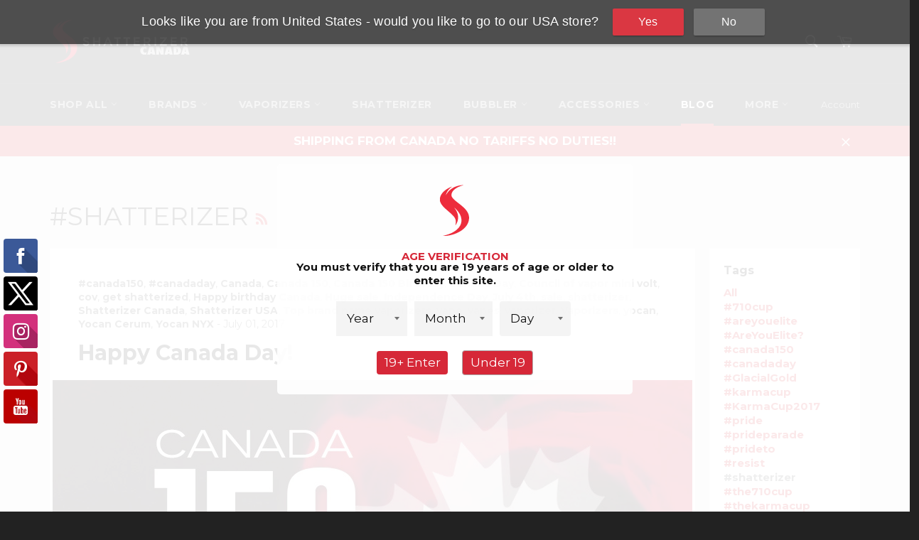

--- FILE ---
content_type: text/html; charset=utf-8
request_url: https://shatterizer.ca/blogs/news/tagged/shatterizer?page=2
body_size: 37300
content:
<!doctype html>
<!--[if IE 9]> <html class="ie9 no-js" lang="en"> <![endif]-->
<!--[if (gt IE 9)|!(IE)]><!--> <html class="no-js" lang="en"> <!--<![endif]-->
<head>
  
  
  
  

  <meta charset="utf-8">
  <meta http-equiv="X-UA-Compatible" content="IE=edge,chrome=1">
  <meta name="viewport" content="width=device-width,initial-scale=1">
  <meta name="theme-color" content="#222222">

  
    <link rel="shortcut icon" href="//shatterizer.ca/cdn/shop/files/squarelogo_32x32.png?v=1613156173" type="image/png">
  

  <link rel="canonical" href="https://shatterizer.ca/blogs/news/tagged/shatterizer?page=2">
  <title>
  THE GREATEST AND LATEST NEWS FROM SHATTERIZER! &ndash; Tagged &quot;#shatterizer&quot; &ndash; Page 2 &ndash; Shatterizer
  </title>

  

  <!-- /snippets/social-meta-tags.liquid --><meta property="og:site_name" content="Shatterizer">
<meta property="og:url" content="https://shatterizer.ca/blogs/news/tagged/shatterizer?page=2">
<meta property="og:title" content="THE GREATEST AND LATEST NEWS FROM SHATTERIZER!">
<meta property="og:type" content="website">
<meta property="og:description" content="Shatterizer™ was founded by smokers and vapers who don’t fit the “traditional stoner image”.">


<meta name="twitter:site" content="@ShatterizerVape">
<meta name="twitter:card" content="summary_large_image">
<meta name="twitter:title" content="THE GREATEST AND LATEST NEWS FROM SHATTERIZER!">
<meta name="twitter:description" content="Shatterizer™ was founded by smokers and vapers who don’t fit the “traditional stoner image”.">


  <script>
    document.documentElement.className = document.documentElement.className.replace('no-js', 'js');
  </script>

  <link href="//shatterizer.ca/cdn/shop/t/3/assets/theme.scss.css?v=180586654236119975861701745355" rel="stylesheet" type="text/css" media="all" />
  
  
  
  <link href="//fonts.googleapis.com/css?family=Montserrat:400,700" rel="stylesheet" type="text/css" media="all" />


  



  <script>
    window.theme = window.theme || {};

    theme.strings = {
      stockAvailable: "1 available",
      addToCart: "Add to Cart",
      soldOut: "Sold Out",
      unavailable: "Unavailable",
      noStockAvailable: "The item could not be added to your cart because there are not enough in stock.",
      willNotShipUntil: "Will not ship until [date]",
      willBeInStockAfter: "Will be in stock after [date]",
      totalCartDiscount: "You're saving [savings]"
    };
  </script>

  

  <!--[if (gt IE 9)|!(IE)]><!--><script src="//shatterizer.ca/cdn/shop/t/3/assets/vendor.js?v=106113801271224781871485545952" defer="defer"></script><!--<![endif]-->
  <!--[if lt IE 9]><script src="//shatterizer.ca/cdn/shop/t/3/assets/vendor.js?v=106113801271224781871485545952"></script><![endif]-->

  

  <!--[if (gt IE 9)|!(IE)]><!--><script src="//shatterizer.ca/cdn/shop/t/3/assets/theme.js?v=8943504639162366731510342849" defer="defer"></script><!--<![endif]-->
  <script>window.performance && window.performance.mark && window.performance.mark('shopify.content_for_header.start');</script><meta id="shopify-digital-wallet" name="shopify-digital-wallet" content="/16810311/digital_wallets/dialog">
<link rel="alternate" type="application/atom+xml" title="Feed" href="/blogs/news/tagged/shatterizer.atom" />
<link rel="prev" href="/blogs/news/tagged/shatterizer?page=1">
<script async="async" src="/checkouts/internal/preloads.js?locale=en-CA"></script>
<script id="shopify-features" type="application/json">{"accessToken":"32118a61ea4ed1619b8d0a0aabe39a2a","betas":["rich-media-storefront-analytics"],"domain":"shatterizer.ca","predictiveSearch":true,"shopId":16810311,"locale":"en"}</script>
<script>var Shopify = Shopify || {};
Shopify.shop = "shatterizer.myshopify.com";
Shopify.locale = "en";
Shopify.currency = {"active":"CAD","rate":"1.0"};
Shopify.country = "CA";
Shopify.theme = {"name":"venture","id":167099911,"schema_name":"Venture","schema_version":"2.0.0","theme_store_id":775,"role":"main"};
Shopify.theme.handle = "null";
Shopify.theme.style = {"id":null,"handle":null};
Shopify.cdnHost = "shatterizer.ca/cdn";
Shopify.routes = Shopify.routes || {};
Shopify.routes.root = "/";</script>
<script type="module">!function(o){(o.Shopify=o.Shopify||{}).modules=!0}(window);</script>
<script>!function(o){function n(){var o=[];function n(){o.push(Array.prototype.slice.apply(arguments))}return n.q=o,n}var t=o.Shopify=o.Shopify||{};t.loadFeatures=n(),t.autoloadFeatures=n()}(window);</script>
<script id="shop-js-analytics" type="application/json">{"pageType":"blog"}</script>
<script defer="defer" async type="module" src="//shatterizer.ca/cdn/shopifycloud/shop-js/modules/v2/client.init-shop-cart-sync_BApSsMSl.en.esm.js"></script>
<script defer="defer" async type="module" src="//shatterizer.ca/cdn/shopifycloud/shop-js/modules/v2/chunk.common_CBoos6YZ.esm.js"></script>
<script type="module">
  await import("//shatterizer.ca/cdn/shopifycloud/shop-js/modules/v2/client.init-shop-cart-sync_BApSsMSl.en.esm.js");
await import("//shatterizer.ca/cdn/shopifycloud/shop-js/modules/v2/chunk.common_CBoos6YZ.esm.js");

  window.Shopify.SignInWithShop?.initShopCartSync?.({"fedCMEnabled":true,"windoidEnabled":true});

</script>
<script>(function() {
  var isLoaded = false;
  function asyncLoad() {
    if (isLoaded) return;
    isLoaded = true;
    var urls = ["https:\/\/metizapps.com\/ageverification\/agepopup?shop=shatterizer.myshopify.com","\/\/static.zotabox.com\/5\/5\/55e8e4889f7d4b28cc615f99abee3c3a\/widgets.js?shop=shatterizer.myshopify.com","\/\/code.tidio.co\/bkhsupxrkxcljrno8m5rpdbyzht8n2ll.js?shop=shatterizer.myshopify.com","https:\/\/load.csell.co\/assets\/js\/cross-sell.js?shop=shatterizer.myshopify.com","https:\/\/chimpstatic.com\/mcjs-connected\/js\/users\/b45c8a4b234afd7d67dd01174\/aa19581be42723f7e9a580469.js?shop=shatterizer.myshopify.com","https:\/\/load.csell.co\/assets\/v2\/js\/core\/xsell.js?shop=shatterizer.myshopify.com","https:\/\/thread.spicegems.org\/0\/js\/scripttags\/shatterizer\/country_redirect_7eb2857e36aefa8f91798296b231c883.min.js?v=22\u0026shop=shatterizer.myshopify.com"];
    for (var i = 0; i < urls.length; i++) {
      var s = document.createElement('script');
      s.type = 'text/javascript';
      s.async = true;
      s.src = urls[i];
      var x = document.getElementsByTagName('script')[0];
      x.parentNode.insertBefore(s, x);
    }
  };
  if(window.attachEvent) {
    window.attachEvent('onload', asyncLoad);
  } else {
    window.addEventListener('load', asyncLoad, false);
  }
})();</script>
<script id="__st">var __st={"a":16810311,"offset":-18000,"reqid":"6fde07c9-403a-4b67-97b5-9082a5c84bc1-1768915488","pageurl":"shatterizer.ca\/blogs\/news\/tagged\/shatterizer?page=2","s":"blogs-92398663","u":"15219f6dc7b8","p":"blog","rtyp":"blog","rid":92398663};</script>
<script>window.ShopifyPaypalV4VisibilityTracking = true;</script>
<script id="captcha-bootstrap">!function(){'use strict';const t='contact',e='account',n='new_comment',o=[[t,t],['blogs',n],['comments',n],[t,'customer']],c=[[e,'customer_login'],[e,'guest_login'],[e,'recover_customer_password'],[e,'create_customer']],r=t=>t.map((([t,e])=>`form[action*='/${t}']:not([data-nocaptcha='true']) input[name='form_type'][value='${e}']`)).join(','),a=t=>()=>t?[...document.querySelectorAll(t)].map((t=>t.form)):[];function s(){const t=[...o],e=r(t);return a(e)}const i='password',u='form_key',d=['recaptcha-v3-token','g-recaptcha-response','h-captcha-response',i],f=()=>{try{return window.sessionStorage}catch{return}},m='__shopify_v',_=t=>t.elements[u];function p(t,e,n=!1){try{const o=window.sessionStorage,c=JSON.parse(o.getItem(e)),{data:r}=function(t){const{data:e,action:n}=t;return t[m]||n?{data:e,action:n}:{data:t,action:n}}(c);for(const[e,n]of Object.entries(r))t.elements[e]&&(t.elements[e].value=n);n&&o.removeItem(e)}catch(o){console.error('form repopulation failed',{error:o})}}const l='form_type',E='cptcha';function T(t){t.dataset[E]=!0}const w=window,h=w.document,L='Shopify',v='ce_forms',y='captcha';let A=!1;((t,e)=>{const n=(g='f06e6c50-85a8-45c8-87d0-21a2b65856fe',I='https://cdn.shopify.com/shopifycloud/storefront-forms-hcaptcha/ce_storefront_forms_captcha_hcaptcha.v1.5.2.iife.js',D={infoText:'Protected by hCaptcha',privacyText:'Privacy',termsText:'Terms'},(t,e,n)=>{const o=w[L][v],c=o.bindForm;if(c)return c(t,g,e,D).then(n);var r;o.q.push([[t,g,e,D],n]),r=I,A||(h.body.append(Object.assign(h.createElement('script'),{id:'captcha-provider',async:!0,src:r})),A=!0)});var g,I,D;w[L]=w[L]||{},w[L][v]=w[L][v]||{},w[L][v].q=[],w[L][y]=w[L][y]||{},w[L][y].protect=function(t,e){n(t,void 0,e),T(t)},Object.freeze(w[L][y]),function(t,e,n,w,h,L){const[v,y,A,g]=function(t,e,n){const i=e?o:[],u=t?c:[],d=[...i,...u],f=r(d),m=r(i),_=r(d.filter((([t,e])=>n.includes(e))));return[a(f),a(m),a(_),s()]}(w,h,L),I=t=>{const e=t.target;return e instanceof HTMLFormElement?e:e&&e.form},D=t=>v().includes(t);t.addEventListener('submit',(t=>{const e=I(t);if(!e)return;const n=D(e)&&!e.dataset.hcaptchaBound&&!e.dataset.recaptchaBound,o=_(e),c=g().includes(e)&&(!o||!o.value);(n||c)&&t.preventDefault(),c&&!n&&(function(t){try{if(!f())return;!function(t){const e=f();if(!e)return;const n=_(t);if(!n)return;const o=n.value;o&&e.removeItem(o)}(t);const e=Array.from(Array(32),(()=>Math.random().toString(36)[2])).join('');!function(t,e){_(t)||t.append(Object.assign(document.createElement('input'),{type:'hidden',name:u})),t.elements[u].value=e}(t,e),function(t,e){const n=f();if(!n)return;const o=[...t.querySelectorAll(`input[type='${i}']`)].map((({name:t})=>t)),c=[...d,...o],r={};for(const[a,s]of new FormData(t).entries())c.includes(a)||(r[a]=s);n.setItem(e,JSON.stringify({[m]:1,action:t.action,data:r}))}(t,e)}catch(e){console.error('failed to persist form',e)}}(e),e.submit())}));const S=(t,e)=>{t&&!t.dataset[E]&&(n(t,e.some((e=>e===t))),T(t))};for(const o of['focusin','change'])t.addEventListener(o,(t=>{const e=I(t);D(e)&&S(e,y())}));const B=e.get('form_key'),M=e.get(l),P=B&&M;t.addEventListener('DOMContentLoaded',(()=>{const t=y();if(P)for(const e of t)e.elements[l].value===M&&p(e,B);[...new Set([...A(),...v().filter((t=>'true'===t.dataset.shopifyCaptcha))])].forEach((e=>S(e,t)))}))}(h,new URLSearchParams(w.location.search),n,t,e,['guest_login'])})(!0,!0)}();</script>
<script integrity="sha256-4kQ18oKyAcykRKYeNunJcIwy7WH5gtpwJnB7kiuLZ1E=" data-source-attribution="shopify.loadfeatures" defer="defer" src="//shatterizer.ca/cdn/shopifycloud/storefront/assets/storefront/load_feature-a0a9edcb.js" crossorigin="anonymous"></script>
<script data-source-attribution="shopify.dynamic_checkout.dynamic.init">var Shopify=Shopify||{};Shopify.PaymentButton=Shopify.PaymentButton||{isStorefrontPortableWallets:!0,init:function(){window.Shopify.PaymentButton.init=function(){};var t=document.createElement("script");t.src="https://shatterizer.ca/cdn/shopifycloud/portable-wallets/latest/portable-wallets.en.js",t.type="module",document.head.appendChild(t)}};
</script>
<script data-source-attribution="shopify.dynamic_checkout.buyer_consent">
  function portableWalletsHideBuyerConsent(e){var t=document.getElementById("shopify-buyer-consent"),n=document.getElementById("shopify-subscription-policy-button");t&&n&&(t.classList.add("hidden"),t.setAttribute("aria-hidden","true"),n.removeEventListener("click",e))}function portableWalletsShowBuyerConsent(e){var t=document.getElementById("shopify-buyer-consent"),n=document.getElementById("shopify-subscription-policy-button");t&&n&&(t.classList.remove("hidden"),t.removeAttribute("aria-hidden"),n.addEventListener("click",e))}window.Shopify?.PaymentButton&&(window.Shopify.PaymentButton.hideBuyerConsent=portableWalletsHideBuyerConsent,window.Shopify.PaymentButton.showBuyerConsent=portableWalletsShowBuyerConsent);
</script>
<script data-source-attribution="shopify.dynamic_checkout.cart.bootstrap">document.addEventListener("DOMContentLoaded",(function(){function t(){return document.querySelector("shopify-accelerated-checkout-cart, shopify-accelerated-checkout")}if(t())Shopify.PaymentButton.init();else{new MutationObserver((function(e,n){t()&&(Shopify.PaymentButton.init(),n.disconnect())})).observe(document.body,{childList:!0,subtree:!0})}}));
</script>

<script>window.performance && window.performance.mark && window.performance.mark('shopify.content_for_header.end');</script>
  <link rel="alternate" hreflang="en-us" href="https://shatterizer.com" />
<link rel="alternate" hreflang="en-ca" href="https://shatterizer.ca" />


<script>window.__pagefly_analytics_settings__={"acceptTracking":false};</script>
 

<script>window.__pagefly_analytics_settings__={"acceptTracking":false};</script>
 

<!-- BEGIN app block: shopify://apps/judge-me-reviews/blocks/judgeme_core/61ccd3b1-a9f2-4160-9fe9-4fec8413e5d8 --><!-- Start of Judge.me Core -->






<link rel="dns-prefetch" href="https://cdnwidget.judge.me">
<link rel="dns-prefetch" href="https://cdn.judge.me">
<link rel="dns-prefetch" href="https://cdn1.judge.me">
<link rel="dns-prefetch" href="https://api.judge.me">

<script data-cfasync='false' class='jdgm-settings-script'>window.jdgmSettings={"pagination":5,"disable_web_reviews":false,"badge_no_review_text":"No reviews","badge_n_reviews_text":"{{ n }} review/reviews","hide_badge_preview_if_no_reviews":true,"badge_hide_text":false,"enforce_center_preview_badge":false,"widget_title":"Customer Reviews","widget_open_form_text":"Write a review","widget_close_form_text":"Cancel review","widget_refresh_page_text":"Refresh page","widget_summary_text":"Based on {{ number_of_reviews }} review/reviews","widget_no_review_text":"Be the first to write a review","widget_name_field_text":"Display name","widget_verified_name_field_text":"Verified Name (public)","widget_name_placeholder_text":"Display name","widget_required_field_error_text":"This field is required.","widget_email_field_text":"Email address","widget_verified_email_field_text":"Verified Email (private, can not be edited)","widget_email_placeholder_text":"Your email address","widget_email_field_error_text":"Please enter a valid email address.","widget_rating_field_text":"Rating","widget_review_title_field_text":"Review Title","widget_review_title_placeholder_text":"Give your review a title","widget_review_body_field_text":"Review content","widget_review_body_placeholder_text":"Start writing here...","widget_pictures_field_text":"Picture/Video (optional)","widget_submit_review_text":"Submit Review","widget_submit_verified_review_text":"Submit Verified Review","widget_submit_success_msg_with_auto_publish":"Thank you! Please refresh the page in a few moments to see your review. You can remove or edit your review by logging into \u003ca href='https://judge.me/login' target='_blank' rel='nofollow noopener'\u003eJudge.me\u003c/a\u003e","widget_submit_success_msg_no_auto_publish":"Thank you! Your review will be published as soon as it is approved by the shop admin. You can remove or edit your review by logging into \u003ca href='https://judge.me/login' target='_blank' rel='nofollow noopener'\u003eJudge.me\u003c/a\u003e","widget_show_default_reviews_out_of_total_text":"Showing {{ n_reviews_shown }} out of {{ n_reviews }} reviews.","widget_show_all_link_text":"Show all","widget_show_less_link_text":"Show less","widget_author_said_text":"{{ reviewer_name }} said:","widget_days_text":"{{ n }} days ago","widget_weeks_text":"{{ n }} week/weeks ago","widget_months_text":"{{ n }} month/months ago","widget_years_text":"{{ n }} year/years ago","widget_yesterday_text":"Yesterday","widget_today_text":"Today","widget_replied_text":"\u003e\u003e {{ shop_name }} replied:","widget_read_more_text":"Read more","widget_reviewer_name_as_initial":"","widget_rating_filter_color":"#fbcd0a","widget_rating_filter_see_all_text":"See all reviews","widget_sorting_most_recent_text":"Most Recent","widget_sorting_highest_rating_text":"Highest Rating","widget_sorting_lowest_rating_text":"Lowest Rating","widget_sorting_with_pictures_text":"Only Pictures","widget_sorting_most_helpful_text":"Most Helpful","widget_open_question_form_text":"Ask a question","widget_reviews_subtab_text":"Reviews","widget_questions_subtab_text":"Questions","widget_question_label_text":"Question","widget_answer_label_text":"Answer","widget_question_placeholder_text":"Write your question here","widget_submit_question_text":"Submit Question","widget_question_submit_success_text":"Thank you for your question! We will notify you once it gets answered.","verified_badge_text":"Verified","verified_badge_bg_color":"","verified_badge_text_color":"","verified_badge_placement":"left-of-reviewer-name","widget_review_max_height":"","widget_hide_border":false,"widget_social_share":false,"widget_thumb":false,"widget_review_location_show":false,"widget_location_format":"","all_reviews_include_out_of_store_products":true,"all_reviews_out_of_store_text":"(out of store)","all_reviews_pagination":100,"all_reviews_product_name_prefix_text":"about","enable_review_pictures":true,"enable_question_anwser":false,"widget_theme":"default","review_date_format":"mm/dd/yyyy","default_sort_method":"most-recent","widget_product_reviews_subtab_text":"Product Reviews","widget_shop_reviews_subtab_text":"Shop Reviews","widget_other_products_reviews_text":"Reviews for other products","widget_store_reviews_subtab_text":"Store reviews","widget_no_store_reviews_text":"This store hasn't received any reviews yet","widget_web_restriction_product_reviews_text":"This product hasn't received any reviews yet","widget_no_items_text":"No items found","widget_show_more_text":"Show more","widget_write_a_store_review_text":"Write a Store Review","widget_other_languages_heading":"Reviews in Other Languages","widget_translate_review_text":"Translate review to {{ language }}","widget_translating_review_text":"Translating...","widget_show_original_translation_text":"Show original ({{ language }})","widget_translate_review_failed_text":"Review couldn't be translated.","widget_translate_review_retry_text":"Retry","widget_translate_review_try_again_later_text":"Try again later","show_product_url_for_grouped_product":false,"widget_sorting_pictures_first_text":"Pictures First","show_pictures_on_all_rev_page_mobile":false,"show_pictures_on_all_rev_page_desktop":false,"floating_tab_hide_mobile_install_preference":false,"floating_tab_button_name":"★ Reviews","floating_tab_title":"Let customers speak for us","floating_tab_button_color":"","floating_tab_button_background_color":"","floating_tab_url":"","floating_tab_url_enabled":false,"floating_tab_tab_style":"text","all_reviews_text_badge_text":"Customers rate us {{ shop.metafields.judgeme.all_reviews_rating | round: 1 }}/5 based on {{ shop.metafields.judgeme.all_reviews_count }} reviews.","all_reviews_text_badge_text_branded_style":"{{ shop.metafields.judgeme.all_reviews_rating | round: 1 }} out of 5 stars based on {{ shop.metafields.judgeme.all_reviews_count }} reviews","is_all_reviews_text_badge_a_link":false,"show_stars_for_all_reviews_text_badge":false,"all_reviews_text_badge_url":"","all_reviews_text_style":"branded","all_reviews_text_color_style":"judgeme_brand_color","all_reviews_text_color":"#108474","all_reviews_text_show_jm_brand":true,"featured_carousel_show_header":true,"featured_carousel_title":"Let customers speak for us","testimonials_carousel_title":"Customers are saying","videos_carousel_title":"Real customer stories","cards_carousel_title":"Customers are saying","featured_carousel_count_text":"from {{ n }} reviews","featured_carousel_add_link_to_all_reviews_page":false,"featured_carousel_url":"","featured_carousel_show_images":true,"featured_carousel_autoslide_interval":5,"featured_carousel_arrows_on_the_sides":false,"featured_carousel_height":250,"featured_carousel_width":80,"featured_carousel_image_size":0,"featured_carousel_image_height":250,"featured_carousel_arrow_color":"#eeeeee","verified_count_badge_style":"branded","verified_count_badge_orientation":"horizontal","verified_count_badge_color_style":"judgeme_brand_color","verified_count_badge_color":"#108474","is_verified_count_badge_a_link":false,"verified_count_badge_url":"","verified_count_badge_show_jm_brand":true,"widget_rating_preset_default":5,"widget_first_sub_tab":"product-reviews","widget_show_histogram":true,"widget_histogram_use_custom_color":false,"widget_pagination_use_custom_color":false,"widget_star_use_custom_color":false,"widget_verified_badge_use_custom_color":false,"widget_write_review_use_custom_color":false,"picture_reminder_submit_button":"Upload Pictures","enable_review_videos":false,"mute_video_by_default":false,"widget_sorting_videos_first_text":"Videos First","widget_review_pending_text":"Pending","featured_carousel_items_for_large_screen":3,"social_share_options_order":"Facebook,Twitter","remove_microdata_snippet":false,"disable_json_ld":true,"enable_json_ld_products":false,"preview_badge_show_question_text":false,"preview_badge_no_question_text":"No questions","preview_badge_n_question_text":"{{ number_of_questions }} question/questions","qa_badge_show_icon":false,"qa_badge_position":"same-row","remove_judgeme_branding":false,"widget_add_search_bar":false,"widget_search_bar_placeholder":"Search","widget_sorting_verified_only_text":"Verified only","featured_carousel_theme":"default","featured_carousel_show_rating":true,"featured_carousel_show_title":true,"featured_carousel_show_body":true,"featured_carousel_show_date":false,"featured_carousel_show_reviewer":true,"featured_carousel_show_product":false,"featured_carousel_header_background_color":"#108474","featured_carousel_header_text_color":"#ffffff","featured_carousel_name_product_separator":"reviewed","featured_carousel_full_star_background":"#108474","featured_carousel_empty_star_background":"#dadada","featured_carousel_vertical_theme_background":"#f9fafb","featured_carousel_verified_badge_enable":true,"featured_carousel_verified_badge_color":"#108474","featured_carousel_border_style":"round","featured_carousel_review_line_length_limit":3,"featured_carousel_more_reviews_button_text":"Read more reviews","featured_carousel_view_product_button_text":"View product","all_reviews_page_load_reviews_on":"scroll","all_reviews_page_load_more_text":"Load More Reviews","disable_fb_tab_reviews":false,"enable_ajax_cdn_cache":false,"widget_advanced_speed_features":5,"widget_public_name_text":"displayed publicly like","default_reviewer_name":"John Smith","default_reviewer_name_has_non_latin":true,"widget_reviewer_anonymous":"Anonymous","medals_widget_title":"Judge.me Review Medals","medals_widget_background_color":"#f9fafb","medals_widget_position":"footer_all_pages","medals_widget_border_color":"#f9fafb","medals_widget_verified_text_position":"left","medals_widget_use_monochromatic_version":false,"medals_widget_elements_color":"#108474","show_reviewer_avatar":true,"widget_invalid_yt_video_url_error_text":"Not a YouTube video URL","widget_max_length_field_error_text":"Please enter no more than {0} characters.","widget_show_country_flag":false,"widget_show_collected_via_shop_app":true,"widget_verified_by_shop_badge_style":"light","widget_verified_by_shop_text":"Verified by Shop","widget_show_photo_gallery":false,"widget_load_with_code_splitting":true,"widget_ugc_install_preference":false,"widget_ugc_title":"Made by us, Shared by you","widget_ugc_subtitle":"Tag us to see your picture featured in our page","widget_ugc_arrows_color":"#ffffff","widget_ugc_primary_button_text":"Buy Now","widget_ugc_primary_button_background_color":"#108474","widget_ugc_primary_button_text_color":"#ffffff","widget_ugc_primary_button_border_width":"0","widget_ugc_primary_button_border_style":"none","widget_ugc_primary_button_border_color":"#108474","widget_ugc_primary_button_border_radius":"25","widget_ugc_secondary_button_text":"Load More","widget_ugc_secondary_button_background_color":"#ffffff","widget_ugc_secondary_button_text_color":"#108474","widget_ugc_secondary_button_border_width":"2","widget_ugc_secondary_button_border_style":"solid","widget_ugc_secondary_button_border_color":"#108474","widget_ugc_secondary_button_border_radius":"25","widget_ugc_reviews_button_text":"View Reviews","widget_ugc_reviews_button_background_color":"#ffffff","widget_ugc_reviews_button_text_color":"#108474","widget_ugc_reviews_button_border_width":"2","widget_ugc_reviews_button_border_style":"solid","widget_ugc_reviews_button_border_color":"#108474","widget_ugc_reviews_button_border_radius":"25","widget_ugc_reviews_button_link_to":"judgeme-reviews-page","widget_ugc_show_post_date":true,"widget_ugc_max_width":"800","widget_rating_metafield_value_type":true,"widget_primary_color":"#108474","widget_enable_secondary_color":false,"widget_secondary_color":"#edf5f5","widget_summary_average_rating_text":"{{ average_rating }} out of 5","widget_media_grid_title":"Customer photos \u0026 videos","widget_media_grid_see_more_text":"See more","widget_round_style":false,"widget_show_product_medals":true,"widget_verified_by_judgeme_text":"Verified by Judge.me","widget_show_store_medals":true,"widget_verified_by_judgeme_text_in_store_medals":"Verified by Judge.me","widget_media_field_exceed_quantity_message":"Sorry, we can only accept {{ max_media }} for one review.","widget_media_field_exceed_limit_message":"{{ file_name }} is too large, please select a {{ media_type }} less than {{ size_limit }}MB.","widget_review_submitted_text":"Review Submitted!","widget_question_submitted_text":"Question Submitted!","widget_close_form_text_question":"Cancel","widget_write_your_answer_here_text":"Write your answer here","widget_enabled_branded_link":true,"widget_show_collected_by_judgeme":true,"widget_reviewer_name_color":"","widget_write_review_text_color":"","widget_write_review_bg_color":"","widget_collected_by_judgeme_text":"collected by Judge.me","widget_pagination_type":"standard","widget_load_more_text":"Load More","widget_load_more_color":"#108474","widget_full_review_text":"Full Review","widget_read_more_reviews_text":"Read More Reviews","widget_read_questions_text":"Read Questions","widget_questions_and_answers_text":"Questions \u0026 Answers","widget_verified_by_text":"Verified by","widget_verified_text":"Verified","widget_number_of_reviews_text":"{{ number_of_reviews }} reviews","widget_back_button_text":"Back","widget_next_button_text":"Next","widget_custom_forms_filter_button":"Filters","custom_forms_style":"horizontal","widget_show_review_information":false,"how_reviews_are_collected":"How reviews are collected?","widget_show_review_keywords":false,"widget_gdpr_statement":"How we use your data: We'll only contact you about the review you left, and only if necessary. By submitting your review, you agree to Judge.me's \u003ca href='https://judge.me/terms' target='_blank' rel='nofollow noopener'\u003eterms\u003c/a\u003e, \u003ca href='https://judge.me/privacy' target='_blank' rel='nofollow noopener'\u003eprivacy\u003c/a\u003e and \u003ca href='https://judge.me/content-policy' target='_blank' rel='nofollow noopener'\u003econtent\u003c/a\u003e policies.","widget_multilingual_sorting_enabled":false,"widget_translate_review_content_enabled":false,"widget_translate_review_content_method":"manual","popup_widget_review_selection":"automatically_with_pictures","popup_widget_round_border_style":true,"popup_widget_show_title":true,"popup_widget_show_body":true,"popup_widget_show_reviewer":false,"popup_widget_show_product":true,"popup_widget_show_pictures":true,"popup_widget_use_review_picture":true,"popup_widget_show_on_home_page":true,"popup_widget_show_on_product_page":true,"popup_widget_show_on_collection_page":true,"popup_widget_show_on_cart_page":true,"popup_widget_position":"bottom_left","popup_widget_first_review_delay":5,"popup_widget_duration":5,"popup_widget_interval":5,"popup_widget_review_count":5,"popup_widget_hide_on_mobile":true,"review_snippet_widget_round_border_style":true,"review_snippet_widget_card_color":"#FFFFFF","review_snippet_widget_slider_arrows_background_color":"#FFFFFF","review_snippet_widget_slider_arrows_color":"#000000","review_snippet_widget_star_color":"#108474","show_product_variant":false,"all_reviews_product_variant_label_text":"Variant: ","widget_show_verified_branding":true,"widget_ai_summary_title":"Customers say","widget_ai_summary_disclaimer":"AI-powered review summary based on recent customer reviews","widget_show_ai_summary":false,"widget_show_ai_summary_bg":false,"widget_show_review_title_input":true,"redirect_reviewers_invited_via_email":"external_form","request_store_review_after_product_review":false,"request_review_other_products_in_order":false,"review_form_color_scheme":"default","review_form_corner_style":"square","review_form_star_color":{},"review_form_text_color":"#333333","review_form_background_color":"#ffffff","review_form_field_background_color":"#fafafa","review_form_button_color":{},"review_form_button_text_color":"#ffffff","review_form_modal_overlay_color":"#000000","review_content_screen_title_text":"How would you rate this product?","review_content_introduction_text":"We would love it if you would share a bit about your experience.","store_review_form_title_text":"How would you rate this store?","store_review_form_introduction_text":"We would love it if you would share a bit about your experience.","show_review_guidance_text":true,"one_star_review_guidance_text":"Poor","five_star_review_guidance_text":"Great","customer_information_screen_title_text":"About you","customer_information_introduction_text":"Please tell us more about you.","custom_questions_screen_title_text":"Your experience in more detail","custom_questions_introduction_text":"Here are a few questions to help us understand more about your experience.","review_submitted_screen_title_text":"Thanks for your review!","review_submitted_screen_thank_you_text":"We are processing it and it will appear on the store soon.","review_submitted_screen_email_verification_text":"Please confirm your email by clicking the link we just sent you. This helps us keep reviews authentic.","review_submitted_request_store_review_text":"Would you like to share your experience of shopping with us?","review_submitted_review_other_products_text":"Would you like to review these products?","store_review_screen_title_text":"Would you like to share your experience of shopping with us?","store_review_introduction_text":"We value your feedback and use it to improve. Please share any thoughts or suggestions you have.","reviewer_media_screen_title_picture_text":"Share a picture","reviewer_media_introduction_picture_text":"Upload a photo to support your review.","reviewer_media_screen_title_video_text":"Share a video","reviewer_media_introduction_video_text":"Upload a video to support your review.","reviewer_media_screen_title_picture_or_video_text":"Share a picture or video","reviewer_media_introduction_picture_or_video_text":"Upload a photo or video to support your review.","reviewer_media_youtube_url_text":"Paste your Youtube URL here","advanced_settings_next_step_button_text":"Next","advanced_settings_close_review_button_text":"Close","modal_write_review_flow":false,"write_review_flow_required_text":"Required","write_review_flow_privacy_message_text":"We respect your privacy.","write_review_flow_anonymous_text":"Post review as anonymous","write_review_flow_visibility_text":"This won't be visible to other customers.","write_review_flow_multiple_selection_help_text":"Select as many as you like","write_review_flow_single_selection_help_text":"Select one option","write_review_flow_required_field_error_text":"This field is required","write_review_flow_invalid_email_error_text":"Please enter a valid email address","write_review_flow_max_length_error_text":"Max. {{ max_length }} characters.","write_review_flow_media_upload_text":"\u003cb\u003eClick to upload\u003c/b\u003e or drag and drop","write_review_flow_gdpr_statement":"We'll only contact you about your review if necessary. By submitting your review, you agree to our \u003ca href='https://judge.me/terms' target='_blank' rel='nofollow noopener'\u003eterms and conditions\u003c/a\u003e and \u003ca href='https://judge.me/privacy' target='_blank' rel='nofollow noopener'\u003eprivacy policy\u003c/a\u003e.","rating_only_reviews_enabled":false,"show_negative_reviews_help_screen":false,"new_review_flow_help_screen_rating_threshold":3,"negative_review_resolution_screen_title_text":"Tell us more","negative_review_resolution_text":"Your experience matters to us. If there were issues with your purchase, we're here to help. Feel free to reach out to us, we'd love the opportunity to make things right.","negative_review_resolution_button_text":"Contact us","negative_review_resolution_proceed_with_review_text":"Leave a review","negative_review_resolution_subject":"Issue with purchase from {{ shop_name }}.{{ order_name }}","preview_badge_collection_page_install_status":false,"widget_review_custom_css":"","preview_badge_custom_css":"","preview_badge_stars_count":"5-stars","featured_carousel_custom_css":"","floating_tab_custom_css":"","all_reviews_widget_custom_css":"","medals_widget_custom_css":"","verified_badge_custom_css":"","all_reviews_text_custom_css":"","transparency_badges_collected_via_store_invite":false,"transparency_badges_from_another_provider":false,"transparency_badges_collected_from_store_visitor":false,"transparency_badges_collected_by_verified_review_provider":false,"transparency_badges_earned_reward":false,"transparency_badges_collected_via_store_invite_text":"Review collected via store invitation","transparency_badges_from_another_provider_text":"Review collected from another provider","transparency_badges_collected_from_store_visitor_text":"Review collected from a store visitor","transparency_badges_written_in_google_text":"Review written in Google","transparency_badges_written_in_etsy_text":"Review written in Etsy","transparency_badges_written_in_shop_app_text":"Review written in Shop App","transparency_badges_earned_reward_text":"Review earned a reward for future purchase","product_review_widget_per_page":10,"widget_store_review_label_text":"Review about the store","checkout_comment_extension_title_on_product_page":"Customer Comments","checkout_comment_extension_num_latest_comment_show":5,"checkout_comment_extension_format":"name_and_timestamp","checkout_comment_customer_name":"last_initial","checkout_comment_comment_notification":true,"preview_badge_collection_page_install_preference":false,"preview_badge_home_page_install_preference":false,"preview_badge_product_page_install_preference":false,"review_widget_install_preference":"","review_carousel_install_preference":false,"floating_reviews_tab_install_preference":"none","verified_reviews_count_badge_install_preference":false,"all_reviews_text_install_preference":false,"review_widget_best_location":false,"judgeme_medals_install_preference":false,"review_widget_revamp_enabled":false,"review_widget_qna_enabled":false,"review_widget_header_theme":"minimal","review_widget_widget_title_enabled":true,"review_widget_header_text_size":"medium","review_widget_header_text_weight":"regular","review_widget_average_rating_style":"compact","review_widget_bar_chart_enabled":true,"review_widget_bar_chart_type":"numbers","review_widget_bar_chart_style":"standard","review_widget_expanded_media_gallery_enabled":false,"review_widget_reviews_section_theme":"standard","review_widget_image_style":"thumbnails","review_widget_review_image_ratio":"square","review_widget_stars_size":"medium","review_widget_verified_badge":"standard_text","review_widget_review_title_text_size":"medium","review_widget_review_text_size":"medium","review_widget_review_text_length":"medium","review_widget_number_of_columns_desktop":3,"review_widget_carousel_transition_speed":5,"review_widget_custom_questions_answers_display":"always","review_widget_button_text_color":"#FFFFFF","review_widget_text_color":"#000000","review_widget_lighter_text_color":"#7B7B7B","review_widget_corner_styling":"soft","review_widget_review_word_singular":"review","review_widget_review_word_plural":"reviews","review_widget_voting_label":"Helpful?","review_widget_shop_reply_label":"Reply from {{ shop_name }}:","review_widget_filters_title":"Filters","qna_widget_question_word_singular":"Question","qna_widget_question_word_plural":"Questions","qna_widget_answer_reply_label":"Answer from {{ answerer_name }}:","qna_content_screen_title_text":"Ask a question about this product","qna_widget_question_required_field_error_text":"Please enter your question.","qna_widget_flow_gdpr_statement":"We'll only contact you about your question if necessary. By submitting your question, you agree to our \u003ca href='https://judge.me/terms' target='_blank' rel='nofollow noopener'\u003eterms and conditions\u003c/a\u003e and \u003ca href='https://judge.me/privacy' target='_blank' rel='nofollow noopener'\u003eprivacy policy\u003c/a\u003e.","qna_widget_question_submitted_text":"Thanks for your question!","qna_widget_close_form_text_question":"Close","qna_widget_question_submit_success_text":"We’ll notify you by email when your question is answered.","all_reviews_widget_v2025_enabled":false,"all_reviews_widget_v2025_header_theme":"default","all_reviews_widget_v2025_widget_title_enabled":true,"all_reviews_widget_v2025_header_text_size":"medium","all_reviews_widget_v2025_header_text_weight":"regular","all_reviews_widget_v2025_average_rating_style":"compact","all_reviews_widget_v2025_bar_chart_enabled":true,"all_reviews_widget_v2025_bar_chart_type":"numbers","all_reviews_widget_v2025_bar_chart_style":"standard","all_reviews_widget_v2025_expanded_media_gallery_enabled":false,"all_reviews_widget_v2025_show_store_medals":true,"all_reviews_widget_v2025_show_photo_gallery":true,"all_reviews_widget_v2025_show_review_keywords":false,"all_reviews_widget_v2025_show_ai_summary":false,"all_reviews_widget_v2025_show_ai_summary_bg":false,"all_reviews_widget_v2025_add_search_bar":false,"all_reviews_widget_v2025_default_sort_method":"most-recent","all_reviews_widget_v2025_reviews_per_page":10,"all_reviews_widget_v2025_reviews_section_theme":"default","all_reviews_widget_v2025_image_style":"thumbnails","all_reviews_widget_v2025_review_image_ratio":"square","all_reviews_widget_v2025_stars_size":"medium","all_reviews_widget_v2025_verified_badge":"bold_badge","all_reviews_widget_v2025_review_title_text_size":"medium","all_reviews_widget_v2025_review_text_size":"medium","all_reviews_widget_v2025_review_text_length":"medium","all_reviews_widget_v2025_number_of_columns_desktop":3,"all_reviews_widget_v2025_carousel_transition_speed":5,"all_reviews_widget_v2025_custom_questions_answers_display":"always","all_reviews_widget_v2025_show_product_variant":false,"all_reviews_widget_v2025_show_reviewer_avatar":true,"all_reviews_widget_v2025_reviewer_name_as_initial":"","all_reviews_widget_v2025_review_location_show":false,"all_reviews_widget_v2025_location_format":"","all_reviews_widget_v2025_show_country_flag":false,"all_reviews_widget_v2025_verified_by_shop_badge_style":"light","all_reviews_widget_v2025_social_share":false,"all_reviews_widget_v2025_social_share_options_order":"Facebook,Twitter,LinkedIn,Pinterest","all_reviews_widget_v2025_pagination_type":"standard","all_reviews_widget_v2025_button_text_color":"#FFFFFF","all_reviews_widget_v2025_text_color":"#000000","all_reviews_widget_v2025_lighter_text_color":"#7B7B7B","all_reviews_widget_v2025_corner_styling":"soft","all_reviews_widget_v2025_title":"Customer reviews","all_reviews_widget_v2025_ai_summary_title":"Customers say about this store","all_reviews_widget_v2025_no_review_text":"Be the first to write a review","platform":"shopify","branding_url":"https://app.judge.me/reviews","branding_text":"Powered by Judge.me","locale":"en","reply_name":"Shatterizer","widget_version":"3.0","footer":true,"autopublish":false,"review_dates":true,"enable_custom_form":false,"shop_locale":"en","enable_multi_locales_translations":false,"show_review_title_input":true,"review_verification_email_status":"always","can_be_branded":true,"reply_name_text":"Shatterizer"};</script> <style class='jdgm-settings-style'>.jdgm-xx{left:0}:root{--jdgm-primary-color: #108474;--jdgm-secondary-color: rgba(16,132,116,0.1);--jdgm-star-color: #108474;--jdgm-write-review-text-color: white;--jdgm-write-review-bg-color: #108474;--jdgm-paginate-color: #108474;--jdgm-border-radius: 0;--jdgm-reviewer-name-color: #108474}.jdgm-histogram__bar-content{background-color:#108474}.jdgm-rev[data-verified-buyer=true] .jdgm-rev__icon.jdgm-rev__icon:after,.jdgm-rev__buyer-badge.jdgm-rev__buyer-badge{color:white;background-color:#108474}.jdgm-review-widget--small .jdgm-gallery.jdgm-gallery .jdgm-gallery__thumbnail-link:nth-child(8) .jdgm-gallery__thumbnail-wrapper.jdgm-gallery__thumbnail-wrapper:before{content:"See more"}@media only screen and (min-width: 768px){.jdgm-gallery.jdgm-gallery .jdgm-gallery__thumbnail-link:nth-child(8) .jdgm-gallery__thumbnail-wrapper.jdgm-gallery__thumbnail-wrapper:before{content:"See more"}}.jdgm-prev-badge[data-average-rating='0.00']{display:none !important}.jdgm-author-all-initials{display:none !important}.jdgm-author-last-initial{display:none !important}.jdgm-rev-widg__title{visibility:hidden}.jdgm-rev-widg__summary-text{visibility:hidden}.jdgm-prev-badge__text{visibility:hidden}.jdgm-rev__prod-link-prefix:before{content:'about'}.jdgm-rev__variant-label:before{content:'Variant: '}.jdgm-rev__out-of-store-text:before{content:'(out of store)'}@media only screen and (min-width: 768px){.jdgm-rev__pics .jdgm-rev_all-rev-page-picture-separator,.jdgm-rev__pics .jdgm-rev__product-picture{display:none}}@media only screen and (max-width: 768px){.jdgm-rev__pics .jdgm-rev_all-rev-page-picture-separator,.jdgm-rev__pics .jdgm-rev__product-picture{display:none}}.jdgm-preview-badge[data-template="product"]{display:none !important}.jdgm-preview-badge[data-template="collection"]{display:none !important}.jdgm-preview-badge[data-template="index"]{display:none !important}.jdgm-review-widget[data-from-snippet="true"]{display:none !important}.jdgm-verified-count-badget[data-from-snippet="true"]{display:none !important}.jdgm-carousel-wrapper[data-from-snippet="true"]{display:none !important}.jdgm-all-reviews-text[data-from-snippet="true"]{display:none !important}.jdgm-medals-section[data-from-snippet="true"]{display:none !important}.jdgm-ugc-media-wrapper[data-from-snippet="true"]{display:none !important}.jdgm-rev__transparency-badge[data-badge-type="review_collected_via_store_invitation"]{display:none !important}.jdgm-rev__transparency-badge[data-badge-type="review_collected_from_another_provider"]{display:none !important}.jdgm-rev__transparency-badge[data-badge-type="review_collected_from_store_visitor"]{display:none !important}.jdgm-rev__transparency-badge[data-badge-type="review_written_in_etsy"]{display:none !important}.jdgm-rev__transparency-badge[data-badge-type="review_written_in_google_business"]{display:none !important}.jdgm-rev__transparency-badge[data-badge-type="review_written_in_shop_app"]{display:none !important}.jdgm-rev__transparency-badge[data-badge-type="review_earned_for_future_purchase"]{display:none !important}.jdgm-review-snippet-widget .jdgm-rev-snippet-widget__cards-container .jdgm-rev-snippet-card{border-radius:8px;background:#fff}.jdgm-review-snippet-widget .jdgm-rev-snippet-widget__cards-container .jdgm-rev-snippet-card__rev-rating .jdgm-star{color:#108474}.jdgm-review-snippet-widget .jdgm-rev-snippet-widget__prev-btn,.jdgm-review-snippet-widget .jdgm-rev-snippet-widget__next-btn{border-radius:50%;background:#fff}.jdgm-review-snippet-widget .jdgm-rev-snippet-widget__prev-btn>svg,.jdgm-review-snippet-widget .jdgm-rev-snippet-widget__next-btn>svg{fill:#000}.jdgm-full-rev-modal.rev-snippet-widget .jm-mfp-container .jm-mfp-content,.jdgm-full-rev-modal.rev-snippet-widget .jm-mfp-container .jdgm-full-rev__icon,.jdgm-full-rev-modal.rev-snippet-widget .jm-mfp-container .jdgm-full-rev__pic-img,.jdgm-full-rev-modal.rev-snippet-widget .jm-mfp-container .jdgm-full-rev__reply{border-radius:8px}.jdgm-full-rev-modal.rev-snippet-widget .jm-mfp-container .jdgm-full-rev[data-verified-buyer="true"] .jdgm-full-rev__icon::after{border-radius:8px}.jdgm-full-rev-modal.rev-snippet-widget .jm-mfp-container .jdgm-full-rev .jdgm-rev__buyer-badge{border-radius:calc( 8px / 2 )}.jdgm-full-rev-modal.rev-snippet-widget .jm-mfp-container .jdgm-full-rev .jdgm-full-rev__replier::before{content:'Shatterizer'}.jdgm-full-rev-modal.rev-snippet-widget .jm-mfp-container .jdgm-full-rev .jdgm-full-rev__product-button{border-radius:calc( 8px * 6 )}
</style> <style class='jdgm-settings-style'></style>

  
  
  
  <style class='jdgm-miracle-styles'>
  @-webkit-keyframes jdgm-spin{0%{-webkit-transform:rotate(0deg);-ms-transform:rotate(0deg);transform:rotate(0deg)}100%{-webkit-transform:rotate(359deg);-ms-transform:rotate(359deg);transform:rotate(359deg)}}@keyframes jdgm-spin{0%{-webkit-transform:rotate(0deg);-ms-transform:rotate(0deg);transform:rotate(0deg)}100%{-webkit-transform:rotate(359deg);-ms-transform:rotate(359deg);transform:rotate(359deg)}}@font-face{font-family:'JudgemeStar';src:url("[data-uri]") format("woff");font-weight:normal;font-style:normal}.jdgm-star{font-family:'JudgemeStar';display:inline !important;text-decoration:none !important;padding:0 4px 0 0 !important;margin:0 !important;font-weight:bold;opacity:1;-webkit-font-smoothing:antialiased;-moz-osx-font-smoothing:grayscale}.jdgm-star:hover{opacity:1}.jdgm-star:last-of-type{padding:0 !important}.jdgm-star.jdgm--on:before{content:"\e000"}.jdgm-star.jdgm--off:before{content:"\e001"}.jdgm-star.jdgm--half:before{content:"\e002"}.jdgm-widget *{margin:0;line-height:1.4;-webkit-box-sizing:border-box;-moz-box-sizing:border-box;box-sizing:border-box;-webkit-overflow-scrolling:touch}.jdgm-hidden{display:none !important;visibility:hidden !important}.jdgm-temp-hidden{display:none}.jdgm-spinner{width:40px;height:40px;margin:auto;border-radius:50%;border-top:2px solid #eee;border-right:2px solid #eee;border-bottom:2px solid #eee;border-left:2px solid #ccc;-webkit-animation:jdgm-spin 0.8s infinite linear;animation:jdgm-spin 0.8s infinite linear}.jdgm-prev-badge{display:block !important}

</style>


  
  
   


<script data-cfasync='false' class='jdgm-script'>
!function(e){window.jdgm=window.jdgm||{},jdgm.CDN_HOST="https://cdnwidget.judge.me/",jdgm.CDN_HOST_ALT="https://cdn2.judge.me/cdn/widget_frontend/",jdgm.API_HOST="https://api.judge.me/",jdgm.CDN_BASE_URL="https://cdn.shopify.com/extensions/019bd8d1-7316-7084-ad16-a5cae1fbcea4/judgeme-extensions-298/assets/",
jdgm.docReady=function(d){(e.attachEvent?"complete"===e.readyState:"loading"!==e.readyState)?
setTimeout(d,0):e.addEventListener("DOMContentLoaded",d)},jdgm.loadCSS=function(d,t,o,a){
!o&&jdgm.loadCSS.requestedUrls.indexOf(d)>=0||(jdgm.loadCSS.requestedUrls.push(d),
(a=e.createElement("link")).rel="stylesheet",a.class="jdgm-stylesheet",a.media="nope!",
a.href=d,a.onload=function(){this.media="all",t&&setTimeout(t)},e.body.appendChild(a))},
jdgm.loadCSS.requestedUrls=[],jdgm.loadJS=function(e,d){var t=new XMLHttpRequest;
t.onreadystatechange=function(){4===t.readyState&&(Function(t.response)(),d&&d(t.response))},
t.open("GET",e),t.onerror=function(){if(e.indexOf(jdgm.CDN_HOST)===0&&jdgm.CDN_HOST_ALT!==jdgm.CDN_HOST){var f=e.replace(jdgm.CDN_HOST,jdgm.CDN_HOST_ALT);jdgm.loadJS(f,d)}},t.send()},jdgm.docReady((function(){(window.jdgmLoadCSS||e.querySelectorAll(
".jdgm-widget, .jdgm-all-reviews-page").length>0)&&(jdgmSettings.widget_load_with_code_splitting?
parseFloat(jdgmSettings.widget_version)>=3?jdgm.loadCSS(jdgm.CDN_HOST+"widget_v3/base.css"):
jdgm.loadCSS(jdgm.CDN_HOST+"widget/base.css"):jdgm.loadCSS(jdgm.CDN_HOST+"shopify_v2.css"),
jdgm.loadJS(jdgm.CDN_HOST+"loa"+"der.js"))}))}(document);
</script>
<noscript><link rel="stylesheet" type="text/css" media="all" href="https://cdnwidget.judge.me/shopify_v2.css"></noscript>

<!-- BEGIN app snippet: theme_fix_tags --><script>
  (function() {
    var jdgmThemeFixes = null;
    if (!jdgmThemeFixes) return;
    var thisThemeFix = jdgmThemeFixes[Shopify.theme.id];
    if (!thisThemeFix) return;

    if (thisThemeFix.html) {
      document.addEventListener("DOMContentLoaded", function() {
        var htmlDiv = document.createElement('div');
        htmlDiv.classList.add('jdgm-theme-fix-html');
        htmlDiv.innerHTML = thisThemeFix.html;
        document.body.append(htmlDiv);
      });
    };

    if (thisThemeFix.css) {
      var styleTag = document.createElement('style');
      styleTag.classList.add('jdgm-theme-fix-style');
      styleTag.innerHTML = thisThemeFix.css;
      document.head.append(styleTag);
    };

    if (thisThemeFix.js) {
      var scriptTag = document.createElement('script');
      scriptTag.classList.add('jdgm-theme-fix-script');
      scriptTag.innerHTML = thisThemeFix.js;
      document.head.append(scriptTag);
    };
  })();
</script>
<!-- END app snippet -->
<!-- End of Judge.me Core -->



<!-- END app block --><!-- BEGIN app block: shopify://apps/pagefly-page-builder/blocks/app-embed/83e179f7-59a0-4589-8c66-c0dddf959200 -->

<!-- BEGIN app snippet: pagefly-cro-ab-testing-main -->







<script>
  ;(function () {
    const url = new URL(window.location)
    const viewParam = url.searchParams.get('view')
    if (viewParam && viewParam.includes('variant-pf-')) {
      url.searchParams.set('pf_v', viewParam)
      url.searchParams.delete('view')
      window.history.replaceState({}, '', url)
    }
  })()
</script>



<script type='module'>
  
  window.PAGEFLY_CRO = window.PAGEFLY_CRO || {}

  window.PAGEFLY_CRO['data_debug'] = {
    original_template_suffix: "",
    allow_ab_test: false,
    ab_test_start_time: 0,
    ab_test_end_time: 0,
    today_date_time: 1768915488000,
  }
  window.PAGEFLY_CRO['GA4'] = { enabled: false}
</script>

<!-- END app snippet -->








  <script src='https://cdn.shopify.com/extensions/019bb4f9-aed6-78a3-be91-e9d44663e6bf/pagefly-page-builder-215/assets/pagefly-helper.js' defer='defer'></script>

  <script src='https://cdn.shopify.com/extensions/019bb4f9-aed6-78a3-be91-e9d44663e6bf/pagefly-page-builder-215/assets/pagefly-general-helper.js' defer='defer'></script>

  <script src='https://cdn.shopify.com/extensions/019bb4f9-aed6-78a3-be91-e9d44663e6bf/pagefly-page-builder-215/assets/pagefly-snap-slider.js' defer='defer'></script>

  <script src='https://cdn.shopify.com/extensions/019bb4f9-aed6-78a3-be91-e9d44663e6bf/pagefly-page-builder-215/assets/pagefly-slideshow-v3.js' defer='defer'></script>

  <script src='https://cdn.shopify.com/extensions/019bb4f9-aed6-78a3-be91-e9d44663e6bf/pagefly-page-builder-215/assets/pagefly-slideshow-v4.js' defer='defer'></script>

  <script src='https://cdn.shopify.com/extensions/019bb4f9-aed6-78a3-be91-e9d44663e6bf/pagefly-page-builder-215/assets/pagefly-glider.js' defer='defer'></script>

  <script src='https://cdn.shopify.com/extensions/019bb4f9-aed6-78a3-be91-e9d44663e6bf/pagefly-page-builder-215/assets/pagefly-slideshow-v1-v2.js' defer='defer'></script>

  <script src='https://cdn.shopify.com/extensions/019bb4f9-aed6-78a3-be91-e9d44663e6bf/pagefly-page-builder-215/assets/pagefly-product-media.js' defer='defer'></script>

  <script src='https://cdn.shopify.com/extensions/019bb4f9-aed6-78a3-be91-e9d44663e6bf/pagefly-page-builder-215/assets/pagefly-product.js' defer='defer'></script>


<script id='pagefly-helper-data' type='application/json'>
  {
    "page_optimization": {
      "assets_prefetching": false
    },
    "elements_asset_mapper": {
      "Accordion": "https://cdn.shopify.com/extensions/019bb4f9-aed6-78a3-be91-e9d44663e6bf/pagefly-page-builder-215/assets/pagefly-accordion.js",
      "Accordion3": "https://cdn.shopify.com/extensions/019bb4f9-aed6-78a3-be91-e9d44663e6bf/pagefly-page-builder-215/assets/pagefly-accordion3.js",
      "CountDown": "https://cdn.shopify.com/extensions/019bb4f9-aed6-78a3-be91-e9d44663e6bf/pagefly-page-builder-215/assets/pagefly-countdown.js",
      "GMap1": "https://cdn.shopify.com/extensions/019bb4f9-aed6-78a3-be91-e9d44663e6bf/pagefly-page-builder-215/assets/pagefly-gmap.js",
      "GMap2": "https://cdn.shopify.com/extensions/019bb4f9-aed6-78a3-be91-e9d44663e6bf/pagefly-page-builder-215/assets/pagefly-gmap.js",
      "GMapBasicV2": "https://cdn.shopify.com/extensions/019bb4f9-aed6-78a3-be91-e9d44663e6bf/pagefly-page-builder-215/assets/pagefly-gmap.js",
      "GMapAdvancedV2": "https://cdn.shopify.com/extensions/019bb4f9-aed6-78a3-be91-e9d44663e6bf/pagefly-page-builder-215/assets/pagefly-gmap.js",
      "HTML.Video": "https://cdn.shopify.com/extensions/019bb4f9-aed6-78a3-be91-e9d44663e6bf/pagefly-page-builder-215/assets/pagefly-htmlvideo.js",
      "HTML.Video2": "https://cdn.shopify.com/extensions/019bb4f9-aed6-78a3-be91-e9d44663e6bf/pagefly-page-builder-215/assets/pagefly-htmlvideo2.js",
      "HTML.Video3": "https://cdn.shopify.com/extensions/019bb4f9-aed6-78a3-be91-e9d44663e6bf/pagefly-page-builder-215/assets/pagefly-htmlvideo2.js",
      "BackgroundVideo": "https://cdn.shopify.com/extensions/019bb4f9-aed6-78a3-be91-e9d44663e6bf/pagefly-page-builder-215/assets/pagefly-htmlvideo2.js",
      "Instagram": "https://cdn.shopify.com/extensions/019bb4f9-aed6-78a3-be91-e9d44663e6bf/pagefly-page-builder-215/assets/pagefly-instagram.js",
      "Instagram2": "https://cdn.shopify.com/extensions/019bb4f9-aed6-78a3-be91-e9d44663e6bf/pagefly-page-builder-215/assets/pagefly-instagram.js",
      "Insta3": "https://cdn.shopify.com/extensions/019bb4f9-aed6-78a3-be91-e9d44663e6bf/pagefly-page-builder-215/assets/pagefly-instagram3.js",
      "Tabs": "https://cdn.shopify.com/extensions/019bb4f9-aed6-78a3-be91-e9d44663e6bf/pagefly-page-builder-215/assets/pagefly-tab.js",
      "Tabs3": "https://cdn.shopify.com/extensions/019bb4f9-aed6-78a3-be91-e9d44663e6bf/pagefly-page-builder-215/assets/pagefly-tab3.js",
      "ProductBox": "https://cdn.shopify.com/extensions/019bb4f9-aed6-78a3-be91-e9d44663e6bf/pagefly-page-builder-215/assets/pagefly-cart.js",
      "FBPageBox2": "https://cdn.shopify.com/extensions/019bb4f9-aed6-78a3-be91-e9d44663e6bf/pagefly-page-builder-215/assets/pagefly-facebook.js",
      "FBLikeButton2": "https://cdn.shopify.com/extensions/019bb4f9-aed6-78a3-be91-e9d44663e6bf/pagefly-page-builder-215/assets/pagefly-facebook.js",
      "TwitterFeed2": "https://cdn.shopify.com/extensions/019bb4f9-aed6-78a3-be91-e9d44663e6bf/pagefly-page-builder-215/assets/pagefly-twitter.js",
      "Paragraph4": "https://cdn.shopify.com/extensions/019bb4f9-aed6-78a3-be91-e9d44663e6bf/pagefly-page-builder-215/assets/pagefly-paragraph4.js",

      "AliReviews": "https://cdn.shopify.com/extensions/019bb4f9-aed6-78a3-be91-e9d44663e6bf/pagefly-page-builder-215/assets/pagefly-3rd-elements.js",
      "BackInStock": "https://cdn.shopify.com/extensions/019bb4f9-aed6-78a3-be91-e9d44663e6bf/pagefly-page-builder-215/assets/pagefly-3rd-elements.js",
      "GloboBackInStock": "https://cdn.shopify.com/extensions/019bb4f9-aed6-78a3-be91-e9d44663e6bf/pagefly-page-builder-215/assets/pagefly-3rd-elements.js",
      "GrowaveWishlist": "https://cdn.shopify.com/extensions/019bb4f9-aed6-78a3-be91-e9d44663e6bf/pagefly-page-builder-215/assets/pagefly-3rd-elements.js",
      "InfiniteOptionsShopPad": "https://cdn.shopify.com/extensions/019bb4f9-aed6-78a3-be91-e9d44663e6bf/pagefly-page-builder-215/assets/pagefly-3rd-elements.js",
      "InkybayProductPersonalizer": "https://cdn.shopify.com/extensions/019bb4f9-aed6-78a3-be91-e9d44663e6bf/pagefly-page-builder-215/assets/pagefly-3rd-elements.js",
      "LimeSpot": "https://cdn.shopify.com/extensions/019bb4f9-aed6-78a3-be91-e9d44663e6bf/pagefly-page-builder-215/assets/pagefly-3rd-elements.js",
      "Loox": "https://cdn.shopify.com/extensions/019bb4f9-aed6-78a3-be91-e9d44663e6bf/pagefly-page-builder-215/assets/pagefly-3rd-elements.js",
      "Opinew": "https://cdn.shopify.com/extensions/019bb4f9-aed6-78a3-be91-e9d44663e6bf/pagefly-page-builder-215/assets/pagefly-3rd-elements.js",
      "Powr": "https://cdn.shopify.com/extensions/019bb4f9-aed6-78a3-be91-e9d44663e6bf/pagefly-page-builder-215/assets/pagefly-3rd-elements.js",
      "ProductReviews": "https://cdn.shopify.com/extensions/019bb4f9-aed6-78a3-be91-e9d44663e6bf/pagefly-page-builder-215/assets/pagefly-3rd-elements.js",
      "PushOwl": "https://cdn.shopify.com/extensions/019bb4f9-aed6-78a3-be91-e9d44663e6bf/pagefly-page-builder-215/assets/pagefly-3rd-elements.js",
      "ReCharge": "https://cdn.shopify.com/extensions/019bb4f9-aed6-78a3-be91-e9d44663e6bf/pagefly-page-builder-215/assets/pagefly-3rd-elements.js",
      "Rivyo": "https://cdn.shopify.com/extensions/019bb4f9-aed6-78a3-be91-e9d44663e6bf/pagefly-page-builder-215/assets/pagefly-3rd-elements.js",
      "TrackingMore": "https://cdn.shopify.com/extensions/019bb4f9-aed6-78a3-be91-e9d44663e6bf/pagefly-page-builder-215/assets/pagefly-3rd-elements.js",
      "Vitals": "https://cdn.shopify.com/extensions/019bb4f9-aed6-78a3-be91-e9d44663e6bf/pagefly-page-builder-215/assets/pagefly-3rd-elements.js",
      "Wiser": "https://cdn.shopify.com/extensions/019bb4f9-aed6-78a3-be91-e9d44663e6bf/pagefly-page-builder-215/assets/pagefly-3rd-elements.js"
    },
    "custom_elements_mapper": {
      "pf-click-action-element": "https://cdn.shopify.com/extensions/019bb4f9-aed6-78a3-be91-e9d44663e6bf/pagefly-page-builder-215/assets/pagefly-click-action-element.js",
      "pf-dialog-element": "https://cdn.shopify.com/extensions/019bb4f9-aed6-78a3-be91-e9d44663e6bf/pagefly-page-builder-215/assets/pagefly-dialog-element.js"
    }
  }
</script>


<!-- END app block --><script src="https://cdn.shopify.com/extensions/019bd8d1-7316-7084-ad16-a5cae1fbcea4/judgeme-extensions-298/assets/loader.js" type="text/javascript" defer="defer"></script>
<meta property="og:image" content="https://cdn.shopify.com/s/files/1/1681/0311/files/Shatterizer_Web_Logo_2.jpg?height=628&pad_color=fff&v=1613156342&width=1200" />
<meta property="og:image:secure_url" content="https://cdn.shopify.com/s/files/1/1681/0311/files/Shatterizer_Web_Logo_2.jpg?height=628&pad_color=fff&v=1613156342&width=1200" />
<meta property="og:image:width" content="1200" />
<meta property="og:image:height" content="628" />
<link href="https://monorail-edge.shopifysvc.com" rel="dns-prefetch">
<script>(function(){if ("sendBeacon" in navigator && "performance" in window) {try {var session_token_from_headers = performance.getEntriesByType('navigation')[0].serverTiming.find(x => x.name == '_s').description;} catch {var session_token_from_headers = undefined;}var session_cookie_matches = document.cookie.match(/_shopify_s=([^;]*)/);var session_token_from_cookie = session_cookie_matches && session_cookie_matches.length === 2 ? session_cookie_matches[1] : "";var session_token = session_token_from_headers || session_token_from_cookie || "";function handle_abandonment_event(e) {var entries = performance.getEntries().filter(function(entry) {return /monorail-edge.shopifysvc.com/.test(entry.name);});if (!window.abandonment_tracked && entries.length === 0) {window.abandonment_tracked = true;var currentMs = Date.now();var navigation_start = performance.timing.navigationStart;var payload = {shop_id: 16810311,url: window.location.href,navigation_start,duration: currentMs - navigation_start,session_token,page_type: "blog"};window.navigator.sendBeacon("https://monorail-edge.shopifysvc.com/v1/produce", JSON.stringify({schema_id: "online_store_buyer_site_abandonment/1.1",payload: payload,metadata: {event_created_at_ms: currentMs,event_sent_at_ms: currentMs}}));}}window.addEventListener('pagehide', handle_abandonment_event);}}());</script>
<script id="web-pixels-manager-setup">(function e(e,d,r,n,o){if(void 0===o&&(o={}),!Boolean(null===(a=null===(i=window.Shopify)||void 0===i?void 0:i.analytics)||void 0===a?void 0:a.replayQueue)){var i,a;window.Shopify=window.Shopify||{};var t=window.Shopify;t.analytics=t.analytics||{};var s=t.analytics;s.replayQueue=[],s.publish=function(e,d,r){return s.replayQueue.push([e,d,r]),!0};try{self.performance.mark("wpm:start")}catch(e){}var l=function(){var e={modern:/Edge?\/(1{2}[4-9]|1[2-9]\d|[2-9]\d{2}|\d{4,})\.\d+(\.\d+|)|Firefox\/(1{2}[4-9]|1[2-9]\d|[2-9]\d{2}|\d{4,})\.\d+(\.\d+|)|Chrom(ium|e)\/(9{2}|\d{3,})\.\d+(\.\d+|)|(Maci|X1{2}).+ Version\/(15\.\d+|(1[6-9]|[2-9]\d|\d{3,})\.\d+)([,.]\d+|)( \(\w+\)|)( Mobile\/\w+|) Safari\/|Chrome.+OPR\/(9{2}|\d{3,})\.\d+\.\d+|(CPU[ +]OS|iPhone[ +]OS|CPU[ +]iPhone|CPU IPhone OS|CPU iPad OS)[ +]+(15[._]\d+|(1[6-9]|[2-9]\d|\d{3,})[._]\d+)([._]\d+|)|Android:?[ /-](13[3-9]|1[4-9]\d|[2-9]\d{2}|\d{4,})(\.\d+|)(\.\d+|)|Android.+Firefox\/(13[5-9]|1[4-9]\d|[2-9]\d{2}|\d{4,})\.\d+(\.\d+|)|Android.+Chrom(ium|e)\/(13[3-9]|1[4-9]\d|[2-9]\d{2}|\d{4,})\.\d+(\.\d+|)|SamsungBrowser\/([2-9]\d|\d{3,})\.\d+/,legacy:/Edge?\/(1[6-9]|[2-9]\d|\d{3,})\.\d+(\.\d+|)|Firefox\/(5[4-9]|[6-9]\d|\d{3,})\.\d+(\.\d+|)|Chrom(ium|e)\/(5[1-9]|[6-9]\d|\d{3,})\.\d+(\.\d+|)([\d.]+$|.*Safari\/(?![\d.]+ Edge\/[\d.]+$))|(Maci|X1{2}).+ Version\/(10\.\d+|(1[1-9]|[2-9]\d|\d{3,})\.\d+)([,.]\d+|)( \(\w+\)|)( Mobile\/\w+|) Safari\/|Chrome.+OPR\/(3[89]|[4-9]\d|\d{3,})\.\d+\.\d+|(CPU[ +]OS|iPhone[ +]OS|CPU[ +]iPhone|CPU IPhone OS|CPU iPad OS)[ +]+(10[._]\d+|(1[1-9]|[2-9]\d|\d{3,})[._]\d+)([._]\d+|)|Android:?[ /-](13[3-9]|1[4-9]\d|[2-9]\d{2}|\d{4,})(\.\d+|)(\.\d+|)|Mobile Safari.+OPR\/([89]\d|\d{3,})\.\d+\.\d+|Android.+Firefox\/(13[5-9]|1[4-9]\d|[2-9]\d{2}|\d{4,})\.\d+(\.\d+|)|Android.+Chrom(ium|e)\/(13[3-9]|1[4-9]\d|[2-9]\d{2}|\d{4,})\.\d+(\.\d+|)|Android.+(UC? ?Browser|UCWEB|U3)[ /]?(15\.([5-9]|\d{2,})|(1[6-9]|[2-9]\d|\d{3,})\.\d+)\.\d+|SamsungBrowser\/(5\.\d+|([6-9]|\d{2,})\.\d+)|Android.+MQ{2}Browser\/(14(\.(9|\d{2,})|)|(1[5-9]|[2-9]\d|\d{3,})(\.\d+|))(\.\d+|)|K[Aa][Ii]OS\/(3\.\d+|([4-9]|\d{2,})\.\d+)(\.\d+|)/},d=e.modern,r=e.legacy,n=navigator.userAgent;return n.match(d)?"modern":n.match(r)?"legacy":"unknown"}(),u="modern"===l?"modern":"legacy",c=(null!=n?n:{modern:"",legacy:""})[u],f=function(e){return[e.baseUrl,"/wpm","/b",e.hashVersion,"modern"===e.buildTarget?"m":"l",".js"].join("")}({baseUrl:d,hashVersion:r,buildTarget:u}),m=function(e){var d=e.version,r=e.bundleTarget,n=e.surface,o=e.pageUrl,i=e.monorailEndpoint;return{emit:function(e){var a=e.status,t=e.errorMsg,s=(new Date).getTime(),l=JSON.stringify({metadata:{event_sent_at_ms:s},events:[{schema_id:"web_pixels_manager_load/3.1",payload:{version:d,bundle_target:r,page_url:o,status:a,surface:n,error_msg:t},metadata:{event_created_at_ms:s}}]});if(!i)return console&&console.warn&&console.warn("[Web Pixels Manager] No Monorail endpoint provided, skipping logging."),!1;try{return self.navigator.sendBeacon.bind(self.navigator)(i,l)}catch(e){}var u=new XMLHttpRequest;try{return u.open("POST",i,!0),u.setRequestHeader("Content-Type","text/plain"),u.send(l),!0}catch(e){return console&&console.warn&&console.warn("[Web Pixels Manager] Got an unhandled error while logging to Monorail."),!1}}}}({version:r,bundleTarget:l,surface:e.surface,pageUrl:self.location.href,monorailEndpoint:e.monorailEndpoint});try{o.browserTarget=l,function(e){var d=e.src,r=e.async,n=void 0===r||r,o=e.onload,i=e.onerror,a=e.sri,t=e.scriptDataAttributes,s=void 0===t?{}:t,l=document.createElement("script"),u=document.querySelector("head"),c=document.querySelector("body");if(l.async=n,l.src=d,a&&(l.integrity=a,l.crossOrigin="anonymous"),s)for(var f in s)if(Object.prototype.hasOwnProperty.call(s,f))try{l.dataset[f]=s[f]}catch(e){}if(o&&l.addEventListener("load",o),i&&l.addEventListener("error",i),u)u.appendChild(l);else{if(!c)throw new Error("Did not find a head or body element to append the script");c.appendChild(l)}}({src:f,async:!0,onload:function(){if(!function(){var e,d;return Boolean(null===(d=null===(e=window.Shopify)||void 0===e?void 0:e.analytics)||void 0===d?void 0:d.initialized)}()){var d=window.webPixelsManager.init(e)||void 0;if(d){var r=window.Shopify.analytics;r.replayQueue.forEach((function(e){var r=e[0],n=e[1],o=e[2];d.publishCustomEvent(r,n,o)})),r.replayQueue=[],r.publish=d.publishCustomEvent,r.visitor=d.visitor,r.initialized=!0}}},onerror:function(){return m.emit({status:"failed",errorMsg:"".concat(f," has failed to load")})},sri:function(e){var d=/^sha384-[A-Za-z0-9+/=]+$/;return"string"==typeof e&&d.test(e)}(c)?c:"",scriptDataAttributes:o}),m.emit({status:"loading"})}catch(e){m.emit({status:"failed",errorMsg:(null==e?void 0:e.message)||"Unknown error"})}}})({shopId: 16810311,storefrontBaseUrl: "https://shatterizer.ca",extensionsBaseUrl: "https://extensions.shopifycdn.com/cdn/shopifycloud/web-pixels-manager",monorailEndpoint: "https://monorail-edge.shopifysvc.com/unstable/produce_batch",surface: "storefront-renderer",enabledBetaFlags: ["2dca8a86"],webPixelsConfigList: [{"id":"1032159382","configuration":"{\"webPixelName\":\"Judge.me\"}","eventPayloadVersion":"v1","runtimeContext":"STRICT","scriptVersion":"34ad157958823915625854214640f0bf","type":"APP","apiClientId":683015,"privacyPurposes":["ANALYTICS"],"dataSharingAdjustments":{"protectedCustomerApprovalScopes":["read_customer_email","read_customer_name","read_customer_personal_data","read_customer_phone"]}},{"id":"520061078","configuration":"{\"config\":\"{\\\"pixel_id\\\":\\\"G-FBVNJB2908\\\",\\\"gtag_events\\\":[{\\\"type\\\":\\\"purchase\\\",\\\"action_label\\\":\\\"G-FBVNJB2908\\\"},{\\\"type\\\":\\\"page_view\\\",\\\"action_label\\\":\\\"G-FBVNJB2908\\\"},{\\\"type\\\":\\\"view_item\\\",\\\"action_label\\\":\\\"G-FBVNJB2908\\\"},{\\\"type\\\":\\\"search\\\",\\\"action_label\\\":\\\"G-FBVNJB2908\\\"},{\\\"type\\\":\\\"add_to_cart\\\",\\\"action_label\\\":\\\"G-FBVNJB2908\\\"},{\\\"type\\\":\\\"begin_checkout\\\",\\\"action_label\\\":\\\"G-FBVNJB2908\\\"},{\\\"type\\\":\\\"add_payment_info\\\",\\\"action_label\\\":\\\"G-FBVNJB2908\\\"}],\\\"enable_monitoring_mode\\\":false}\"}","eventPayloadVersion":"v1","runtimeContext":"OPEN","scriptVersion":"b2a88bafab3e21179ed38636efcd8a93","type":"APP","apiClientId":1780363,"privacyPurposes":[],"dataSharingAdjustments":{"protectedCustomerApprovalScopes":["read_customer_address","read_customer_email","read_customer_name","read_customer_personal_data","read_customer_phone"]}},{"id":"shopify-app-pixel","configuration":"{}","eventPayloadVersion":"v1","runtimeContext":"STRICT","scriptVersion":"0450","apiClientId":"shopify-pixel","type":"APP","privacyPurposes":["ANALYTICS","MARKETING"]},{"id":"shopify-custom-pixel","eventPayloadVersion":"v1","runtimeContext":"LAX","scriptVersion":"0450","apiClientId":"shopify-pixel","type":"CUSTOM","privacyPurposes":["ANALYTICS","MARKETING"]}],isMerchantRequest: false,initData: {"shop":{"name":"Shatterizer","paymentSettings":{"currencyCode":"CAD"},"myshopifyDomain":"shatterizer.myshopify.com","countryCode":"CA","storefrontUrl":"https:\/\/shatterizer.ca"},"customer":null,"cart":null,"checkout":null,"productVariants":[],"purchasingCompany":null},},"https://shatterizer.ca/cdn","fcfee988w5aeb613cpc8e4bc33m6693e112",{"modern":"","legacy":""},{"shopId":"16810311","storefrontBaseUrl":"https:\/\/shatterizer.ca","extensionBaseUrl":"https:\/\/extensions.shopifycdn.com\/cdn\/shopifycloud\/web-pixels-manager","surface":"storefront-renderer","enabledBetaFlags":"[\"2dca8a86\"]","isMerchantRequest":"false","hashVersion":"fcfee988w5aeb613cpc8e4bc33m6693e112","publish":"custom","events":"[[\"page_viewed\",{}]]"});</script><script>
  window.ShopifyAnalytics = window.ShopifyAnalytics || {};
  window.ShopifyAnalytics.meta = window.ShopifyAnalytics.meta || {};
  window.ShopifyAnalytics.meta.currency = 'CAD';
  var meta = {"page":{"pageType":"blog","resourceType":"blog","resourceId":92398663,"requestId":"6fde07c9-403a-4b67-97b5-9082a5c84bc1-1768915488"}};
  for (var attr in meta) {
    window.ShopifyAnalytics.meta[attr] = meta[attr];
  }
</script>
<script class="analytics">
  (function () {
    var customDocumentWrite = function(content) {
      var jquery = null;

      if (window.jQuery) {
        jquery = window.jQuery;
      } else if (window.Checkout && window.Checkout.$) {
        jquery = window.Checkout.$;
      }

      if (jquery) {
        jquery('body').append(content);
      }
    };

    var hasLoggedConversion = function(token) {
      if (token) {
        return document.cookie.indexOf('loggedConversion=' + token) !== -1;
      }
      return false;
    }

    var setCookieIfConversion = function(token) {
      if (token) {
        var twoMonthsFromNow = new Date(Date.now());
        twoMonthsFromNow.setMonth(twoMonthsFromNow.getMonth() + 2);

        document.cookie = 'loggedConversion=' + token + '; expires=' + twoMonthsFromNow;
      }
    }

    var trekkie = window.ShopifyAnalytics.lib = window.trekkie = window.trekkie || [];
    if (trekkie.integrations) {
      return;
    }
    trekkie.methods = [
      'identify',
      'page',
      'ready',
      'track',
      'trackForm',
      'trackLink'
    ];
    trekkie.factory = function(method) {
      return function() {
        var args = Array.prototype.slice.call(arguments);
        args.unshift(method);
        trekkie.push(args);
        return trekkie;
      };
    };
    for (var i = 0; i < trekkie.methods.length; i++) {
      var key = trekkie.methods[i];
      trekkie[key] = trekkie.factory(key);
    }
    trekkie.load = function(config) {
      trekkie.config = config || {};
      trekkie.config.initialDocumentCookie = document.cookie;
      var first = document.getElementsByTagName('script')[0];
      var script = document.createElement('script');
      script.type = 'text/javascript';
      script.onerror = function(e) {
        var scriptFallback = document.createElement('script');
        scriptFallback.type = 'text/javascript';
        scriptFallback.onerror = function(error) {
                var Monorail = {
      produce: function produce(monorailDomain, schemaId, payload) {
        var currentMs = new Date().getTime();
        var event = {
          schema_id: schemaId,
          payload: payload,
          metadata: {
            event_created_at_ms: currentMs,
            event_sent_at_ms: currentMs
          }
        };
        return Monorail.sendRequest("https://" + monorailDomain + "/v1/produce", JSON.stringify(event));
      },
      sendRequest: function sendRequest(endpointUrl, payload) {
        // Try the sendBeacon API
        if (window && window.navigator && typeof window.navigator.sendBeacon === 'function' && typeof window.Blob === 'function' && !Monorail.isIos12()) {
          var blobData = new window.Blob([payload], {
            type: 'text/plain'
          });

          if (window.navigator.sendBeacon(endpointUrl, blobData)) {
            return true;
          } // sendBeacon was not successful

        } // XHR beacon

        var xhr = new XMLHttpRequest();

        try {
          xhr.open('POST', endpointUrl);
          xhr.setRequestHeader('Content-Type', 'text/plain');
          xhr.send(payload);
        } catch (e) {
          console.log(e);
        }

        return false;
      },
      isIos12: function isIos12() {
        return window.navigator.userAgent.lastIndexOf('iPhone; CPU iPhone OS 12_') !== -1 || window.navigator.userAgent.lastIndexOf('iPad; CPU OS 12_') !== -1;
      }
    };
    Monorail.produce('monorail-edge.shopifysvc.com',
      'trekkie_storefront_load_errors/1.1',
      {shop_id: 16810311,
      theme_id: 167099911,
      app_name: "storefront",
      context_url: window.location.href,
      source_url: "//shatterizer.ca/cdn/s/trekkie.storefront.cd680fe47e6c39ca5d5df5f0a32d569bc48c0f27.min.js"});

        };
        scriptFallback.async = true;
        scriptFallback.src = '//shatterizer.ca/cdn/s/trekkie.storefront.cd680fe47e6c39ca5d5df5f0a32d569bc48c0f27.min.js';
        first.parentNode.insertBefore(scriptFallback, first);
      };
      script.async = true;
      script.src = '//shatterizer.ca/cdn/s/trekkie.storefront.cd680fe47e6c39ca5d5df5f0a32d569bc48c0f27.min.js';
      first.parentNode.insertBefore(script, first);
    };
    trekkie.load(
      {"Trekkie":{"appName":"storefront","development":false,"defaultAttributes":{"shopId":16810311,"isMerchantRequest":null,"themeId":167099911,"themeCityHash":"3276881423919112814","contentLanguage":"en","currency":"CAD","eventMetadataId":"395ec6d8-c5e2-4085-9eb6-9f1c7edb4a0b"},"isServerSideCookieWritingEnabled":true,"monorailRegion":"shop_domain","enabledBetaFlags":["65f19447"]},"Session Attribution":{},"S2S":{"facebookCapiEnabled":false,"source":"trekkie-storefront-renderer","apiClientId":580111}}
    );

    var loaded = false;
    trekkie.ready(function() {
      if (loaded) return;
      loaded = true;

      window.ShopifyAnalytics.lib = window.trekkie;

      var originalDocumentWrite = document.write;
      document.write = customDocumentWrite;
      try { window.ShopifyAnalytics.merchantGoogleAnalytics.call(this); } catch(error) {};
      document.write = originalDocumentWrite;

      window.ShopifyAnalytics.lib.page(null,{"pageType":"blog","resourceType":"blog","resourceId":92398663,"requestId":"6fde07c9-403a-4b67-97b5-9082a5c84bc1-1768915488","shopifyEmitted":true});

      var match = window.location.pathname.match(/checkouts\/(.+)\/(thank_you|post_purchase)/)
      var token = match? match[1]: undefined;
      if (!hasLoggedConversion(token)) {
        setCookieIfConversion(token);
        
      }
    });


        var eventsListenerScript = document.createElement('script');
        eventsListenerScript.async = true;
        eventsListenerScript.src = "//shatterizer.ca/cdn/shopifycloud/storefront/assets/shop_events_listener-3da45d37.js";
        document.getElementsByTagName('head')[0].appendChild(eventsListenerScript);

})();</script>
<script
  defer
  src="https://shatterizer.ca/cdn/shopifycloud/perf-kit/shopify-perf-kit-3.0.4.min.js"
  data-application="storefront-renderer"
  data-shop-id="16810311"
  data-render-region="gcp-us-central1"
  data-page-type="blog"
  data-theme-instance-id="167099911"
  data-theme-name="Venture"
  data-theme-version="2.0.0"
  data-monorail-region="shop_domain"
  data-resource-timing-sampling-rate="10"
  data-shs="true"
  data-shs-beacon="true"
  data-shs-export-with-fetch="true"
  data-shs-logs-sample-rate="1"
  data-shs-beacon-endpoint="https://shatterizer.ca/api/collect"
></script>
</head> 

<body class="template-blog" >

  <a class="in-page-link visually-hidden skip-link" href="#MainContent">
    Skip to content
  </a>

  <div id="shopify-section-header" class="shopify-section"><style>
.site-header__logo img {
  max-width: 200px;
}
</style>

<div id="NavDrawer" class="drawer drawer--left">
  <div class="drawer__inner">
    <form action="/search" method="get" class="drawer__search" role="search">
      <input type="search" name="q" placeholder="Search" aria-label="Search" class="drawer__search-input">

      <button type="submit" class="text-link drawer__search-submit">
        <svg aria-hidden="true" focusable="false" role="presentation" class="icon icon-search" viewBox="0 0 32 32"><path fill="#444" d="M21.839 18.771a10.012 10.012 0 0 0 1.57-5.39c0-5.548-4.493-10.048-10.034-10.048-5.548 0-10.041 4.499-10.041 10.048s4.493 10.048 10.034 10.048c2.012 0 3.886-.594 5.456-1.61l.455-.317 7.165 7.165 2.223-2.263-7.158-7.165.33-.468zM18.995 7.767c1.498 1.498 2.322 3.49 2.322 5.608s-.825 4.11-2.322 5.608c-1.498 1.498-3.49 2.322-5.608 2.322s-4.11-.825-5.608-2.322c-1.498-1.498-2.322-3.49-2.322-5.608s.825-4.11 2.322-5.608c1.498-1.498 3.49-2.322 5.608-2.322s4.11.825 5.608 2.322z"/></svg>
        <span class="icon__fallback-text">Search</span>
      </button>
    </form>
    <ul class="drawer__nav">
      
        
        
          <li class="drawer__nav-item">
            <div class="drawer__nav-has-sublist">
              <a href="/collections/all" class="drawer__nav-link" id="DrawerLabel-shop-all">Shop All</a>
              <div class="drawer__nav-toggle">
                <button type="button" data-aria-controls="DrawerLinklist-shop-all" class="text-link drawer__nav-toggle-btn drawer__meganav-toggle">
                  <span class="drawer__nav-toggle--open">
                    <svg aria-hidden="true" focusable="false" role="presentation" class="icon icon-plus" viewBox="0 0 22 21"><path d="M12 11.5h9.5v-2H12V0h-2v9.5H.5v2H10V21h2v-9.5z" fill="#000" fill-rule="evenodd"/></svg>
                    <span class="icon__fallback-text">Expand menu</span>
                  </span>
                  <span class="drawer__nav-toggle--close">
                    <svg aria-hidden="true" focusable="false" role="presentation" class="icon icon--wide icon-minus" viewBox="0 0 22 3"><path fill="#000" d="M21.5.5v2H.5v-2z" fill-rule="evenodd"/></svg>
                    <span class="icon__fallback-text">Collapse menu</span>
                  </span>
                </button>
              </div>
            </div>

            <div class="meganav meganav--drawer" id="DrawerLinklist-shop-all" aria-labelledby="DrawerLabel-shop-all" role="navigation">
              <ul class="meganav__nav">
                
















<div class="grid grid--no-gutters meganav__scroller meganav__scroller--has-list">
  
    <div class="grid__item meganav__list one-fifth">

      

      

      
        
        
      
      

        

        <li>
          
          
          
          

          <a href="/collections/all-vaporizers" class="meganav__link">Vaporizers</a>
        </li>

        
        
          
          
        
          
          
        
          
          
        
          
          
        
          
          
        
      
        
        
      
      

        

        <li>
          
          
          
          

          <a href="/collections/all-accessories" class="meganav__link">Accessories</a>
        </li>

        
        
          
          
        
          
          
        
          
          
        
          
          
        
          
          
        
      
        
        
      
      

        

        <li>
          
          
          
          

          <a href="/collections/pipes-bongs-rigs" class="meganav__link">Pipes, Bongs &amp; Rigs</a>
        </li>

        
        
          
          
        
          
          
        
          
          
        
          
          
        
          
          
        
      
        
        
      
      

        

        <li>
          
          
          
          

          <a href="/collections/grinders" class="meganav__link">Grinders</a>
        </li>

        
        
          
          
        
          
          
        
          
          
        
          
          
        
          
          
        
      
        
        
      
      

        

        <li>
          
          
          
          

          <a href="/collections/rolling-papers" class="meganav__link">Rolling Papers</a>
        </li>

        
        
          
          
        
          
          
        
          
          
        
          
          
        
          
          
        
      
        
        
      
      

        

        <li>
          
          
          
          

          <a href="/collections/cleaning-supplies" class="meganav__link">Cleaning Supplies</a>
        </li>

        
        
          
          
            
          
        
          
          
        
          
          
        
          
          
        
          
          
        
      
    </div>
  

  
</div>

              </ul>
            </div>
          </li>
        
      
        
        
          <li class="drawer__nav-item">
            <div class="drawer__nav-has-sublist">
              <a href="/pages/vaporizer-brands" class="drawer__nav-link" id="DrawerLabel-brands">Brands</a>
              <div class="drawer__nav-toggle">
                <button type="button" data-aria-controls="DrawerLinklist-brands" class="text-link drawer__nav-toggle-btn drawer__meganav-toggle">
                  <span class="drawer__nav-toggle--open">
                    <svg aria-hidden="true" focusable="false" role="presentation" class="icon icon-plus" viewBox="0 0 22 21"><path d="M12 11.5h9.5v-2H12V0h-2v9.5H.5v2H10V21h2v-9.5z" fill="#000" fill-rule="evenodd"/></svg>
                    <span class="icon__fallback-text">Expand menu</span>
                  </span>
                  <span class="drawer__nav-toggle--close">
                    <svg aria-hidden="true" focusable="false" role="presentation" class="icon icon--wide icon-minus" viewBox="0 0 22 3"><path fill="#000" d="M21.5.5v2H.5v-2z" fill-rule="evenodd"/></svg>
                    <span class="icon__fallback-text">Collapse menu</span>
                  </span>
                </button>
              </div>
            </div>

            <div class="meganav meganav--drawer" id="DrawerLinklist-brands" aria-labelledby="DrawerLabel-brands" role="navigation">
              <ul class="meganav__nav">
                
















<div class="grid grid--no-gutters meganav__scroller meganav__scroller--has-list">
  
    <div class="grid__item meganav__list one-fifth">

      

      

      
        
        
      
      

        

        <li>
          
          
          
          

          <a href="/collections/7-pipe" class="meganav__link">7 Pipe</a>
        </li>

        
        
          
          
        
          
          
        
          
          
        
          
          
        
          
          
        
      
        
        
      
      

        

        <li>
          
          
          
          

          <a href="/collections/arizer" class="meganav__link">Arizer</a>
        </li>

        
        
          
          
        
          
          
        
          
          
        
          
          
        
          
          
        
      
        
        
      
      

        

        <li>
          
          
          
          

          <a href="/collections/cartisan/conceal-batteries" class="meganav__link">Cartisan</a>
        </li>

        
        
          
          
        
          
          
        
          
          
        
          
          
        
          
          
        
      
        
        
      
      

        

        <li>
          
          
          
          

          <a href="/collections/bello-by-ch" class="meganav__link">Bello by CH</a>
        </li>

        
        
          
          
        
          
          
        
          
          
        
          
          
        
          
          
        
      
        
        
      
      

        

        <li>
          
          
          
          

          <a href="/collections/council-of-vapor" class="meganav__link">Council of Vapor</a>
        </li>

        
        
          
          
        
          
          
        
          
          
        
          
          
        
          
          
        
      
        
        
      
      

        

        <li>
          
          
          
          

          <a href="/collections/davinci" class="meganav__link">Davinci</a>
        </li>

        
        
          
          
            
              </div>
              <div class="grid__item meganav__list one-fifth">
            
          
        
          
          
        
          
          
        
          
          
        
          
          
        
      
        
        
      
      

        

        <li>
          
          
          
          

          <a href="/collections/dr-dabber" class="meganav__link">Dr. Dabber</a>
        </li>

        
        
          
          
        
          
          
        
          
          
        
          
          
        
          
          
        
      
        
        
      
      

        

        <li>
          
          
          
          

          <a href="/collections/entropy-enails" class="meganav__link">Entropy eNails</a>
        </li>

        
        
          
          
        
          
          
        
          
          
        
          
          
        
          
          
        
      
        
        
      
      

        

        <li>
          
          
          
          

          <a href="/collections/firefly" class="meganav__link">Firefly</a>
        </li>

        
        
          
          
        
          
          
        
          
          
        
          
          
        
          
          
        
      
        
        
      
      

        

        <li>
          
          
          
          

          <a href="/collections/focus-v/focus-v" class="meganav__link">Focus V</a>
        </li>

        
        
          
          
        
          
          
        
          
          
        
          
          
        
          
          
        
      
        
        
      
      

        

        <li>
          
          
          
          

          <a href="/collections/grav" class="meganav__link">Grav</a>
        </li>

        
        
          
          
        
          
          
        
          
          
        
          
          
        
          
          
        
      
        
        
      
      

        

        <li>
          
          
          
          

          <a href="/collections/greencoscience" class="meganav__link">GrencoScience (G Pen)</a>
        </li>

        
        
          
          
        
          
          
            
              </div>
              <div class="grid__item meganav__list one-fifth">
            
          
        
          
          
        
          
          
        
          
          
        
      
        
        
      
      

        

        <li>
          
          
          
          

          <a href="/collections/kandypens" class="meganav__link">KandyPens</a>
        </li>

        
        
          
          
        
          
          
        
          
          
        
          
          
        
          
          
        
      
        
        
      
      

        

        <li>
          
          
          
          

          <a href="/collections/linx-vapor" class="meganav__link">LinxVapor</a>
        </li>

        
        
          
          
        
          
          
        
          
          
        
          
          
        
          
          
        
      
        
        
      
      

        

        <li>
          
          
          
          

          <a href="/collections/magic-flight" class="meganav__link">Magic Flight</a>
        </li>

        
        
          
          
        
          
          
        
          
          
        
          
          
        
          
          
        
      
        
        
      
      

        

        <li>
          
          
          
          

          <a href="/collections/pax" class="meganav__link">PAX</a>
        </li>

        
        
          
          
        
          
          
        
          
          
        
          
          
        
          
          
        
      
        
        
      
      

        

        <li>
          
          
          
          

          <a href="/collections/puffco" class="meganav__link">Puffco</a>
        </li>

        
        
          
          
        
          
          
        
          
          
        
          
          
        
          
          
        
      
        
        
      
      

        

        <li>
          
          
          
          

          <a href="/collections/pulsar" class="meganav__link">Pulsar</a>
        </li>

        
        
          
          
        
          
          
        
          
          
            
              </div>
              <div class="grid__item meganav__list one-fifth">
            
          
        
          
          
        
          
          
        
      
        
        
      
      

        

        <li>
          
          
          
          

          <a href="/collections/shatterizer-inc-canada" class="meganav__link">Shatterizer</a>
        </li>

        
        
          
          
        
          
          
        
          
          
        
          
          
        
          
          
        
      
        
        
      
      

        

        <li>
          
          
          
          

          <a href="/collections/stache/terp-tap" class="meganav__link">Stache</a>
        </li>

        
        
          
          
        
          
          
        
          
          
        
          
          
        
          
          
        
      
        
        
      
      

        

        <li>
          
          
          
          

          <a href="/collections/storz-bickel" class="meganav__link">Storz &amp; Bickel (Volcano)</a>
        </li>

        
        
          
          
        
          
          
        
          
          
        
          
          
        
          
          
        
      
        
        
      
      

        

        <li>
          
          
          
          

          <a href="/collections/zenco" class="meganav__link">Zenco</a>
        </li>

        
        
          
          
        
          
          
        
          
          
        
          
          
        
          
          
        
      
        
        
      
      

        

        <li>
          
          
          
          

          <a href="/collections/yocan" class="meganav__link">Yocan</a>
        </li>

        
        
          
          
        
          
          
        
          
          
        
          
          
        
          
          
        
      
    </div>
  

  
</div>

              </ul>
            </div>
          </li>
        
      
        
        
          <li class="drawer__nav-item">
            <div class="drawer__nav-has-sublist">
              <a href="/collections/all-vaporizers" class="drawer__nav-link" id="DrawerLabel-vaporizers">Vaporizers</a>
              <div class="drawer__nav-toggle">
                <button type="button" data-aria-controls="DrawerLinklist-vaporizers" class="text-link drawer__nav-toggle-btn drawer__meganav-toggle">
                  <span class="drawer__nav-toggle--open">
                    <svg aria-hidden="true" focusable="false" role="presentation" class="icon icon-plus" viewBox="0 0 22 21"><path d="M12 11.5h9.5v-2H12V0h-2v9.5H.5v2H10V21h2v-9.5z" fill="#000" fill-rule="evenodd"/></svg>
                    <span class="icon__fallback-text">Expand menu</span>
                  </span>
                  <span class="drawer__nav-toggle--close">
                    <svg aria-hidden="true" focusable="false" role="presentation" class="icon icon--wide icon-minus" viewBox="0 0 22 3"><path fill="#000" d="M21.5.5v2H.5v-2z" fill-rule="evenodd"/></svg>
                    <span class="icon__fallback-text">Collapse menu</span>
                  </span>
                </button>
              </div>
            </div>

            <div class="meganav meganav--drawer" id="DrawerLinklist-vaporizers" aria-labelledby="DrawerLabel-vaporizers" role="navigation">
              <ul class="meganav__nav">
                
















<div class="grid grid--no-gutters meganav__scroller meganav__scroller--has-list">
  
    <div class="grid__item meganav__list one-fifth">

      

      

      
        
        
      
      

        

        <li>
          
          
          
          

          <a href="/collections/popular-vaporizers" class="meganav__link">Popular Vaporizers</a>
        </li>

        
        
          
          
        
          
          
        
          
          
        
          
          
        
          
          
        
      
        
        
      
      

        

        <li>
          
          
          
          

          <a href="/collections/desktop-vaporizers" class="meganav__link">Desktop Vaporizers</a>
        </li>

        
        
          
          
        
          
          
        
          
          
        
          
          
        
          
          
        
      
        
        
      
      

        

        <li>
          
          
          
          

          <a href="/collections/portable-vaporizers" class="meganav__link">Portable Vaporizers</a>
        </li>

        
        
          
          
        
          
          
        
          
          
        
          
          
        
          
          
        
      
        
        
      
      

        

        <li>
          
          
          
          

          <a href="/collections/pen-vaporizers" class="meganav__link">Pen Vaporizers</a>
        </li>

        
        
          
          
        
          
          
        
          
          
        
          
          
        
          
          
        
      
        
        
      
      

        

        <li>
          
          
          
          

          <a href="/collections/box-mods" class="meganav__link">Box Mods</a>
        </li>

        
        
          
          
        
          
          
        
          
          
        
          
          
        
          
          
        
      
        
        
      
      

        

        <li>
          
          
          
          

          <a href="/collections/dry-herb-vaporizers" class="meganav__link">Dry Herb Vaporizers</a>
        </li>

        
        
          
          
            
              </div>
              <div class="grid__item meganav__list one-fifth">
            
          
        
          
          
        
          
          
        
          
          
        
          
          
        
      
        
        
      
      

        

        <li>
          
          
          
          

          <a href="/collections/concentrate-vaporizers" class="meganav__link">Concentrate Vaporizers</a>
        </li>

        
        
          
          
        
          
          
        
          
          
        
          
          
        
          
          
        
      
    </div>
  

  
</div>

              </ul>
            </div>
          </li>
        
      
        
        
          <li class="drawer__nav-item">
            <a href="/pages/newest-shatterizer-cannabis-concentrates-vape-pens" class="drawer__nav-link">Shatterizer</a>
          </li>
        
      
        
        
          <li class="drawer__nav-item">
            <div class="drawer__nav-has-sublist">
              <a href="/pages/bubbler" class="drawer__nav-link" id="DrawerLabel-bubbler">Bubbler</a>
              <div class="drawer__nav-toggle">
                <button type="button" data-aria-controls="DrawerLinklist-bubbler" class="text-link drawer__nav-toggle-btn drawer__meganav-toggle">
                  <span class="drawer__nav-toggle--open">
                    <svg aria-hidden="true" focusable="false" role="presentation" class="icon icon-plus" viewBox="0 0 22 21"><path d="M12 11.5h9.5v-2H12V0h-2v9.5H.5v2H10V21h2v-9.5z" fill="#000" fill-rule="evenodd"/></svg>
                    <span class="icon__fallback-text">Expand menu</span>
                  </span>
                  <span class="drawer__nav-toggle--close">
                    <svg aria-hidden="true" focusable="false" role="presentation" class="icon icon--wide icon-minus" viewBox="0 0 22 3"><path fill="#000" d="M21.5.5v2H.5v-2z" fill-rule="evenodd"/></svg>
                    <span class="icon__fallback-text">Collapse menu</span>
                  </span>
                </button>
              </div>
            </div>

            <div class="meganav meganav--drawer" id="DrawerLinklist-bubbler" aria-labelledby="DrawerLabel-bubbler" role="navigation">
              <ul class="meganav__nav">
                
















<div class="grid grid--no-gutters meganav__scroller meganav__scroller--has-list">
  
    <div class="grid__item meganav__list one-fifth">

      

      

      
        
        
      
      

        

        <li>
          
          
          
          

          <a href="/products/shatterizer-bubbler" class="meganav__link">Buy Now!</a>
        </li>

        
        
          
          
        
          
          
        
          
          
        
          
          
        
          
          
        
      
        
        
      
      

        

        <li>
          
          
          
          

          <a href="/pages/bubbler" class="meganav__link">About the BUBBLER</a>
        </li>

        
        
          
          
        
          
          
        
          
          
        
          
          
        
          
          
        
      
        
        
      
      

        

        <li>
          
          
          
          

          <a href="/pages/bubbler-videos" class="meganav__link">BUBBLER Videos</a>
        </li>

        
        
          
          
        
          
          
        
          
          
        
          
          
        
          
          
        
      
    </div>
  

  
</div>

              </ul>
            </div>
          </li>
        
      
        
        
          <li class="drawer__nav-item">
            <div class="drawer__nav-has-sublist">
              <a href="/collections/all-accessories" class="drawer__nav-link" id="DrawerLabel-accessories">Accessories</a>
              <div class="drawer__nav-toggle">
                <button type="button" data-aria-controls="DrawerLinklist-accessories" class="text-link drawer__nav-toggle-btn drawer__meganav-toggle">
                  <span class="drawer__nav-toggle--open">
                    <svg aria-hidden="true" focusable="false" role="presentation" class="icon icon-plus" viewBox="0 0 22 21"><path d="M12 11.5h9.5v-2H12V0h-2v9.5H.5v2H10V21h2v-9.5z" fill="#000" fill-rule="evenodd"/></svg>
                    <span class="icon__fallback-text">Expand menu</span>
                  </span>
                  <span class="drawer__nav-toggle--close">
                    <svg aria-hidden="true" focusable="false" role="presentation" class="icon icon--wide icon-minus" viewBox="0 0 22 3"><path fill="#000" d="M21.5.5v2H.5v-2z" fill-rule="evenodd"/></svg>
                    <span class="icon__fallback-text">Collapse menu</span>
                  </span>
                </button>
              </div>
            </div>

            <div class="meganav meganav--drawer" id="DrawerLinklist-accessories" aria-labelledby="DrawerLabel-accessories" role="navigation">
              <ul class="meganav__nav">
                
















<div class="grid grid--no-gutters meganav__scroller meganav__scroller--has-list">
  
    <div class="grid__item meganav__list one-fifth">

      

      

      
        
        
      
      

        

        <li>
          
          
          
          

          <a href="/collections/batteries" class="meganav__link">All Batteries</a>
        </li>

        
        
          
          
        
          
          
        
          
          
        
          
          
        
          
          
        
      
        
        
      
      

        

        <li>
          
          
          
          

          <a href="/collections/7-pipe-accessories" class="meganav__link">7 Pipe</a>
        </li>

        
        
          
          
        
          
          
        
          
          
        
          
          
        
          
          
        
      
        
        
      
      

        

        <li>
          
          
          
          

          <a href="/collections/arizer-accessories" class="meganav__link">Arizer</a>
        </li>

        
        
          
          
        
          
          
        
          
          
        
          
          
        
          
          
        
      
        
        
      
      

        

        <li>
          
          
          
          

          <a href="/collections/bello-by-ch-accessories" class="meganav__link">Bello by CH</a>
        </li>

        
        
          
          
        
          
          
        
          
          
        
          
          
        
          
          
        
      
        
        
      
      

        

        <li>
          
          
          
          

          <a href="/collections/council-of-vapor-accessories" class="meganav__link">Council of Vapor</a>
        </li>

        
        
          
          
        
          
          
        
          
          
        
          
          
        
          
          
        
      
        
        
      
      

        

        <li>
          
          
          
          

          <a href="/collections/davinci-accessories" class="meganav__link">Davinci</a>
        </li>

        
        
          
          
            
              </div>
              <div class="grid__item meganav__list one-fifth">
            
          
        
          
          
        
          
          
        
          
          
        
          
          
        
      
        
        
      
      

        

        <li>
          
          
          
          

          <a href="/collections/dr-dabber-accessories" class="meganav__link">Dr. Dabber</a>
        </li>

        
        
          
          
        
          
          
        
          
          
        
          
          
        
          
          
        
      
        
        
      
      

        

        <li>
          
          
          
          

          <a href="/collections/entropy-enails" class="meganav__link">Entropy eNails</a>
        </li>

        
        
          
          
        
          
          
        
          
          
        
          
          
        
          
          
        
      
        
        
      
      

        

        <li>
          
          
          
          

          <a href="/collections/firefly-accessories" class="meganav__link">Firefly</a>
        </li>

        
        
          
          
        
          
          
        
          
          
        
          
          
        
          
          
        
      
        
        
      
      

        

        <li>
          
          
          
          

          <a href="/collections/grencoscience-g-pen-accessories" class="meganav__link">GrencoScience (G Pen)</a>
        </li>

        
        
          
          
        
          
          
        
          
          
        
          
          
        
          
          
        
      
        
        
      
      

        

        <li>
          
          
          
          

          <a href="/collections/kandypens-accessories" class="meganav__link">KandyPens</a>
        </li>

        
        
          
          
        
          
          
        
          
          
        
          
          
        
          
          
        
      
        
        
      
      

        

        <li>
          
          
          
          

          <a href="/collections/linxvapor-accessories" class="meganav__link">LinxVapor</a>
        </li>

        
        
          
          
        
          
          
            
              </div>
              <div class="grid__item meganav__list one-fifth">
            
          
        
          
          
        
          
          
        
          
          
        
      
        
        
      
      

        

        <li>
          
          
          
          

          <a href="/collections/magic-flight-accessories" class="meganav__link">Magic Flight</a>
        </li>

        
        
          
          
        
          
          
        
          
          
        
          
          
        
          
          
        
      
        
        
      
      

        

        <li>
          
          
          
          

          <a href="/collections/pax-accessories" class="meganav__link">PAX</a>
        </li>

        
        
          
          
        
          
          
        
          
          
        
          
          
        
          
          
        
      
        
        
      
      

        

        <li>
          
          
          
          

          <a href="/collections/puffco-accessories" class="meganav__link">Puffco</a>
        </li>

        
        
          
          
        
          
          
        
          
          
        
          
          
        
          
          
        
      
        
        
      
      

        

        <li>
          
          
          
          

          <a href="/collections/pulsar-accessories" class="meganav__link">Pulsar</a>
        </li>

        
        
          
          
        
          
          
        
          
          
        
          
          
        
          
          
        
      
        
        
      
      

        

        <li>
          
          
          
          

          <a href="/collections/shatterizer-accessories" class="meganav__link">Shatterizer</a>
        </li>

        
        
          
          
        
          
          
        
          
          
        
          
          
        
          
          
        
      
        
        
      
      

        

        <li>
          
          
          
          

          <a href="/collections/storz-bickel-accessories" class="meganav__link">Storz &amp; Bickel (Volcano)</a>
        </li>

        
        
          
          
        
          
          
        
          
          
            
              </div>
              <div class="grid__item meganav__list one-fifth">
            
          
        
          
          
        
          
          
        
      
        
        
      
      

        

        <li>
          
          
          
          

          <a href="/collections/yocan-accessories" class="meganav__link">Yocan</a>
        </li>

        
        
          
          
        
          
          
        
          
          
        
          
          
        
          
          
        
      
        
        
      
      

        

        <li>
          
          
          
          

          <a href="/collections/zenco-accessories" class="meganav__link">Zenco</a>
        </li>

        
        
          
          
        
          
          
        
          
          
        
          
          
        
          
          
        
      
    </div>
  

  
</div>

              </ul>
            </div>
          </li>
        
      
        
        
          <li class="drawer__nav-item">
            <a href="/blogs/news" class="drawer__nav-link">Blog</a>
          </li>
        
      
        
        
          <li class="drawer__nav-item">
            <div class="drawer__nav-has-sublist">
              <a href="#" class="drawer__nav-link" id="DrawerLabel-more">More</a>
              <div class="drawer__nav-toggle">
                <button type="button" data-aria-controls="DrawerLinklist-more" class="text-link drawer__nav-toggle-btn drawer__meganav-toggle">
                  <span class="drawer__nav-toggle--open">
                    <svg aria-hidden="true" focusable="false" role="presentation" class="icon icon-plus" viewBox="0 0 22 21"><path d="M12 11.5h9.5v-2H12V0h-2v9.5H.5v2H10V21h2v-9.5z" fill="#000" fill-rule="evenodd"/></svg>
                    <span class="icon__fallback-text">Expand menu</span>
                  </span>
                  <span class="drawer__nav-toggle--close">
                    <svg aria-hidden="true" focusable="false" role="presentation" class="icon icon--wide icon-minus" viewBox="0 0 22 3"><path fill="#000" d="M21.5.5v2H.5v-2z" fill-rule="evenodd"/></svg>
                    <span class="icon__fallback-text">Collapse menu</span>
                  </span>
                </button>
              </div>
            </div>

            <div class="meganav meganav--drawer" id="DrawerLinklist-more" aria-labelledby="DrawerLabel-more" role="navigation">
              <ul class="meganav__nav">
                
















<div class="grid grid--no-gutters meganav__scroller meganav__scroller--has-list">
  
    <div class="grid__item meganav__list one-fifth">

      

      

      
        
        
      
      

        

        <li>
          
          
          
          

          <a href="/pages/about" class="meganav__link">About Us</a>
        </li>

        
        
          
          
        
          
          
        
          
          
        
          
          
        
          
          
        
      
        
        
      
      

        

        <li>
          
          
          
          

          <a href="/pages/testimonials" class="meganav__link">Testimonials</a>
        </li>

        
        
          
          
        
          
          
        
          
          
        
          
          
        
          
          
        
      
        
        
      
      

        

        <li>
          
          
          
          

          <a href="/pages/how-sezzle-works" class="meganav__link">Payment Plans - Sezzle</a>
        </li>

        
        
          
          
        
          
          
        
          
          
        
          
          
        
          
          
        
      
        
        
      
      

        

        <li>
          
          
          
          

          <a href="/pages/shatterizer-app" class="meganav__link">Shatterizer App QR Code</a>
        </li>

        
        
          
          
        
          
          
        
          
          
        
          
          
        
          
          
        
      
        
        
      
      

        

        <li>
          
          
          
          

          <a href="/pages/contact" class="meganav__link">Contact</a>
        </li>

        
        
          
          
        
          
          
        
          
          
        
          
          
        
          
          
        
      
    </div>
  

  
</div>

              </ul>
            </div>
          </li>
        
      

      
        
          <li class="drawer__nav-item">
            <a href="/account/login" class="drawer__nav-link">
              Account
            </a>
          </li>
        
      
    </ul>
  </div>
</div>

<header class="site-header page-element is-moved-by-drawer" role="banner" data-section-id="header" data-section-type="header">
  <div class="site-header__upper page-width">
    <div class="grid grid--table">
      <div class="grid__item small--one-quarter medium-up--hide">
        <button type="button" class="text-link site-header__link js-drawer-open-left">
          <span class="site-header__menu-toggle--open">
            <svg aria-hidden="true" focusable="false" role="presentation" class="icon icon-hamburger" viewBox="0 0 32 32"><path fill="#444" d="M4.889 14.958h22.222v2.222H4.889v-2.222zM4.889 8.292h22.222v2.222H4.889V8.292zM4.889 21.625h22.222v2.222H4.889v-2.222z"/></svg>
          </span>
          <span class="site-header__menu-toggle--close">
            <svg aria-hidden="true" focusable="false" role="presentation" class="icon icon-close" viewBox="0 0 32 32"><path fill="#444" d="M25.313 8.55l-1.862-1.862-7.45 7.45-7.45-7.45L6.689 8.55l7.45 7.45-7.45 7.45 1.862 1.862 7.45-7.45 7.45 7.45 1.862-1.862-7.45-7.45z"/></svg>
          </span>
          <span class="icon__fallback-text">Site navigation</span>
        </button>
      </div>
      <div class="grid__item small--one-half medium-up--two-thirds small--text-center">
        
          <div class="site-header__logo h1" itemscope itemtype="http://schema.org/Organization">
        
          
            
            <a href="/" itemprop="url" class="site-header__logo-link">
              <img src="//shatterizer.ca/cdn/shop/files/shatterizer_web_logo_CAN_200x.png?v=1613157254"
                   srcset="//shatterizer.ca/cdn/shop/files/shatterizer_web_logo_CAN_200x.png?v=1613157254 1x, //shatterizer.ca/cdn/shop/files/shatterizer_web_logo_CAN_200x@2x.png?v=1613157254 2x"
                   alt="Shatterizer"
                   itemprop="logo">
            </a>
          
        
          </div>
        
      </div>
      
      <div class="grid__item small--one-quarter medium-up--one-third text-right">
        <div class="doubly-wrapper"></div>
        <div id="SiteNavSearchCart">
          <form action="/search" method="get" class="site-header__search small--hide" role="search">
            
            <div class="site-header__search-inner">
              <label for="SiteNavSearch" class="visually-hidden">Search</label>
              <input type="search" name="q" id="SiteNavSearch" placeholder="Search" aria-label="Search" class="site-header__search-input">
            </div>

            <button type="submit" class="text-link site-header__link site-header__search-submit">
              <svg aria-hidden="true" focusable="false" role="presentation" class="icon icon-search" viewBox="0 0 32 32"><path fill="#444" d="M21.839 18.771a10.012 10.012 0 0 0 1.57-5.39c0-5.548-4.493-10.048-10.034-10.048-5.548 0-10.041 4.499-10.041 10.048s4.493 10.048 10.034 10.048c2.012 0 3.886-.594 5.456-1.61l.455-.317 7.165 7.165 2.223-2.263-7.158-7.165.33-.468zM18.995 7.767c1.498 1.498 2.322 3.49 2.322 5.608s-.825 4.11-2.322 5.608c-1.498 1.498-3.49 2.322-5.608 2.322s-4.11-.825-5.608-2.322c-1.498-1.498-2.322-3.49-2.322-5.608s.825-4.11 2.322-5.608c1.498-1.498 3.49-2.322 5.608-2.322s4.11.825 5.608 2.322z"/></svg>
              <span class="icon__fallback-text">Search</span>
            </button>
          </form>

          <a href="/cart" class="site-header__link site-header__cart">
            <svg aria-hidden="true" focusable="false" role="presentation" class="icon icon-cart" viewBox="0 0 31 32"><path d="M14.568 25.629c-1.222 0-2.111.889-2.111 2.111 0 1.111 1 2.111 2.111 2.111 1.222 0 2.111-.889 2.111-2.111s-.889-2.111-2.111-2.111zm10.22 0c-1.222 0-2.111.889-2.111 2.111 0 1.111 1 2.111 2.111 2.111 1.222 0 2.111-.889 2.111-2.111s-.889-2.111-2.111-2.111zm2.555-3.777H12.457L7.347 7.078c-.222-.333-.555-.667-1-.667H1.792c-.667 0-1.111.444-1.111 1s.444 1 1.111 1h3.777l5.11 14.885c.111.444.555.666 1 .666h15.663c.555 0 1.111-.444 1.111-1 0-.666-.555-1.111-1.111-1.111zm2.333-11.442l-18.44-1.555h-.111c-.555 0-.777.333-.667.889l3.222 9.22c.222.555.889 1 1.444 1h13.441c.555 0 1.111-.444 1.222-1l.778-7.443c.111-.555-.333-1.111-.889-1.111zm-2 7.443H15.568l-2.333-6.776 15.108 1.222-.666 5.554z"/></svg>
            <span class="icon__fallback-text">Cart</span>
            <span class="site-header__cart-indicator hide"></span>
          </a>
        </div>
      </div>
    </div>
  </div>

  <div id="StickNavWrapper">
    <div id="StickyBar" class="sticky">
      <nav class="nav-bar small--hide" role="navigation" id="StickyNav">
        <div class="page-width">
          <div class="grid grid--table">
            <div class="grid__item four-fifths" id="SiteNavParent">
              <button type="button" class="hide text-link site-nav__link site-nav__link--compressed js-drawer-open-left" id="SiteNavCompressed">
                <svg aria-hidden="true" focusable="false" role="presentation" class="icon icon-hamburger" viewBox="0 0 32 32"><path fill="#444" d="M4.889 14.958h22.222v2.222H4.889v-2.222zM4.889 8.292h22.222v2.222H4.889V8.292zM4.889 21.625h22.222v2.222H4.889v-2.222z"/></svg>
                <span class="site-nav__link-menu-label">Menu</span>
                <span class="icon__fallback-text">Site navigation</span>
              </button>
              <ul class="site-nav list--inline" id="SiteNav">
                
                  
                  
                  
                  
                  
                  

                  
                    <li class="site-nav__item site-nav__item--no-columns" aria-haspopup="true">
                      <a href="/collections/all" class="site-nav__link site-nav__meganav-toggle" id="SiteNavLabel-shop-all" data-aria-controls="SiteNavLinklist-shop-all">Shop All
                        <svg aria-hidden="true" focusable="false" role="presentation" class="icon icon-arrow-down" viewBox="0 0 32 32"><path fill="#444" d="M26.984 8.5l1.516 1.617L16 23.5 3.5 10.117 5.008 8.5 16 20.258z"/></svg>
                      </a>

                      <div class="site-nav__dropdown meganav" id="SiteNavLinklist-shop-all" aria-labelledby="SiteNavLabel-shop-all" role="navigation">
                        <ul class="meganav__nav page-width">
                          
















<div class="grid grid--no-gutters meganav__scroller--has-list">
  
    <div class="grid__item meganav__list one-fifth">

      

      

      
        
        
      
      

        

        <li>
          
          
          
          

          <a href="/collections/all-vaporizers" class="meganav__link">Vaporizers</a>
        </li>

        
        
          
          
        
          
          
        
          
          
        
          
          
        
          
          
        
      
        
        
      
      

        

        <li>
          
          
          
          

          <a href="/collections/all-accessories" class="meganav__link">Accessories</a>
        </li>

        
        
          
          
        
          
          
        
          
          
        
          
          
        
          
          
        
      
        
        
      
      

        

        <li>
          
          
          
          

          <a href="/collections/pipes-bongs-rigs" class="meganav__link">Pipes, Bongs &amp; Rigs</a>
        </li>

        
        
          
          
        
          
          
        
          
          
        
          
          
        
          
          
        
      
        
        
      
      

        

        <li>
          
          
          
          

          <a href="/collections/grinders" class="meganav__link">Grinders</a>
        </li>

        
        
          
          
        
          
          
        
          
          
        
          
          
        
          
          
        
      
        
        
      
      

        

        <li>
          
          
          
          

          <a href="/collections/rolling-papers" class="meganav__link">Rolling Papers</a>
        </li>

        
        
          
          
        
          
          
        
          
          
        
          
          
        
          
          
        
      
        
        
      
      

        

        <li>
          
          
          
          

          <a href="/collections/cleaning-supplies" class="meganav__link">Cleaning Supplies</a>
        </li>

        
        
          
          
            
          
        
          
          
        
          
          
        
          
          
        
          
          
        
      
    </div>
  

  
</div>

                        </ul>
                      </div>
                    </li>
                  
                
                  
                  
                  
                  
                  
                  

                  
                    <li class="site-nav__item" aria-haspopup="true">
                      <a href="/pages/vaporizer-brands" class="site-nav__link site-nav__meganav-toggle" id="SiteNavLabel-brands" data-aria-controls="SiteNavLinklist-brands">Brands
                        <svg aria-hidden="true" focusable="false" role="presentation" class="icon icon-arrow-down" viewBox="0 0 32 32"><path fill="#444" d="M26.984 8.5l1.516 1.617L16 23.5 3.5 10.117 5.008 8.5 16 20.258z"/></svg>
                      </a>

                      <div class="site-nav__dropdown meganav" id="SiteNavLinklist-brands" aria-labelledby="SiteNavLabel-brands" role="navigation">
                        <ul class="meganav__nav page-width">
                          
















<div class="grid grid--no-gutters meganav__scroller--has-list">
  
    <div class="grid__item meganav__list one-fifth">

      

      

      
        
        
      
      

        

        <li>
          
          
          
          

          <a href="/collections/7-pipe" class="meganav__link">7 Pipe</a>
        </li>

        
        
          
          
        
          
          
        
          
          
        
          
          
        
          
          
        
      
        
        
      
      

        

        <li>
          
          
          
          

          <a href="/collections/arizer" class="meganav__link">Arizer</a>
        </li>

        
        
          
          
        
          
          
        
          
          
        
          
          
        
          
          
        
      
        
        
      
      

        

        <li>
          
          
          
          

          <a href="/collections/cartisan/conceal-batteries" class="meganav__link">Cartisan</a>
        </li>

        
        
          
          
        
          
          
        
          
          
        
          
          
        
          
          
        
      
        
        
      
      

        

        <li>
          
          
          
          

          <a href="/collections/bello-by-ch" class="meganav__link">Bello by CH</a>
        </li>

        
        
          
          
        
          
          
        
          
          
        
          
          
        
          
          
        
      
        
        
      
      

        

        <li>
          
          
          
          

          <a href="/collections/council-of-vapor" class="meganav__link">Council of Vapor</a>
        </li>

        
        
          
          
        
          
          
        
          
          
        
          
          
        
          
          
        
      
        
        
      
      

        

        <li>
          
          
          
          

          <a href="/collections/davinci" class="meganav__link">Davinci</a>
        </li>

        
        
          
          
            
              </div>
              <div class="grid__item meganav__list one-fifth">
            
          
        
          
          
        
          
          
        
          
          
        
          
          
        
      
        
        
      
      

        

        <li>
          
          
          
          

          <a href="/collections/dr-dabber" class="meganav__link">Dr. Dabber</a>
        </li>

        
        
          
          
        
          
          
        
          
          
        
          
          
        
          
          
        
      
        
        
      
      

        

        <li>
          
          
          
          

          <a href="/collections/entropy-enails" class="meganav__link">Entropy eNails</a>
        </li>

        
        
          
          
        
          
          
        
          
          
        
          
          
        
          
          
        
      
        
        
      
      

        

        <li>
          
          
          
          

          <a href="/collections/firefly" class="meganav__link">Firefly</a>
        </li>

        
        
          
          
        
          
          
        
          
          
        
          
          
        
          
          
        
      
        
        
      
      

        

        <li>
          
          
          
          

          <a href="/collections/focus-v/focus-v" class="meganav__link">Focus V</a>
        </li>

        
        
          
          
        
          
          
        
          
          
        
          
          
        
          
          
        
      
        
        
      
      

        

        <li>
          
          
          
          

          <a href="/collections/grav" class="meganav__link">Grav</a>
        </li>

        
        
          
          
        
          
          
        
          
          
        
          
          
        
          
          
        
      
        
        
      
      

        

        <li>
          
          
          
          

          <a href="/collections/greencoscience" class="meganav__link">GrencoScience (G Pen)</a>
        </li>

        
        
          
          
        
          
          
            
              </div>
              <div class="grid__item meganav__list one-fifth">
            
          
        
          
          
        
          
          
        
          
          
        
      
        
        
      
      

        

        <li>
          
          
          
          

          <a href="/collections/kandypens" class="meganav__link">KandyPens</a>
        </li>

        
        
          
          
        
          
          
        
          
          
        
          
          
        
          
          
        
      
        
        
      
      

        

        <li>
          
          
          
          

          <a href="/collections/linx-vapor" class="meganav__link">LinxVapor</a>
        </li>

        
        
          
          
        
          
          
        
          
          
        
          
          
        
          
          
        
      
        
        
      
      

        

        <li>
          
          
          
          

          <a href="/collections/magic-flight" class="meganav__link">Magic Flight</a>
        </li>

        
        
          
          
        
          
          
        
          
          
        
          
          
        
          
          
        
      
        
        
      
      

        

        <li>
          
          
          
          

          <a href="/collections/pax" class="meganav__link">PAX</a>
        </li>

        
        
          
          
        
          
          
        
          
          
        
          
          
        
          
          
        
      
        
        
      
      

        

        <li>
          
          
          
          

          <a href="/collections/puffco" class="meganav__link">Puffco</a>
        </li>

        
        
          
          
        
          
          
        
          
          
        
          
          
        
          
          
        
      
        
        
      
      

        

        <li>
          
          
          
          

          <a href="/collections/pulsar" class="meganav__link">Pulsar</a>
        </li>

        
        
          
          
        
          
          
        
          
          
            
              </div>
              <div class="grid__item meganav__list one-fifth">
            
          
        
          
          
        
          
          
        
      
        
        
      
      

        

        <li>
          
          
          
          

          <a href="/collections/shatterizer-inc-canada" class="meganav__link">Shatterizer</a>
        </li>

        
        
          
          
        
          
          
        
          
          
        
          
          
        
          
          
        
      
        
        
      
      

        

        <li>
          
          
          
          

          <a href="/collections/stache/terp-tap" class="meganav__link">Stache</a>
        </li>

        
        
          
          
        
          
          
        
          
          
        
          
          
        
          
          
        
      
        
        
      
      

        

        <li>
          
          
          
          

          <a href="/collections/storz-bickel" class="meganav__link">Storz &amp; Bickel (Volcano)</a>
        </li>

        
        
          
          
        
          
          
        
          
          
        
          
          
        
          
          
        
      
        
        
      
      

        

        <li>
          
          
          
          

          <a href="/collections/zenco" class="meganav__link">Zenco</a>
        </li>

        
        
          
          
        
          
          
        
          
          
        
          
          
        
          
          
        
      
        
        
      
      

        

        <li>
          
          
          
          

          <a href="/collections/yocan" class="meganav__link">Yocan</a>
        </li>

        
        
          
          
        
          
          
        
          
          
        
          
          
        
          
          
        
      
    </div>
  

  
</div>

                        </ul>
                      </div>
                    </li>
                  
                
                  
                  
                  
                  
                  
                  

                  
                    <li class="site-nav__item" aria-haspopup="true">
                      <a href="/collections/all-vaporizers" class="site-nav__link site-nav__meganav-toggle" id="SiteNavLabel-vaporizers" data-aria-controls="SiteNavLinklist-vaporizers">Vaporizers
                        <svg aria-hidden="true" focusable="false" role="presentation" class="icon icon-arrow-down" viewBox="0 0 32 32"><path fill="#444" d="M26.984 8.5l1.516 1.617L16 23.5 3.5 10.117 5.008 8.5 16 20.258z"/></svg>
                      </a>

                      <div class="site-nav__dropdown meganav" id="SiteNavLinklist-vaporizers" aria-labelledby="SiteNavLabel-vaporizers" role="navigation">
                        <ul class="meganav__nav page-width">
                          
















<div class="grid grid--no-gutters meganav__scroller--has-list">
  
    <div class="grid__item meganav__list one-fifth meganav__list--has-title">

      
        <h5 class="h1 meganav__title">Vaporizers</h5>
      

      
        <li>
          <a href="/collections/all-vaporizers" class="meganav__link">All</a>
        </li>
      

      
        
        
      
      

        

        <li>
          
          
          
          

          <a href="/collections/popular-vaporizers" class="meganav__link">Popular Vaporizers</a>
        </li>

        
        
          
          
        
          
          
        
          
          
        
          
          
        
          
          
        
      
        
        
      
      

        

        <li>
          
          
          
          

          <a href="/collections/desktop-vaporizers" class="meganav__link">Desktop Vaporizers</a>
        </li>

        
        
          
          
        
          
          
        
          
          
        
          
          
        
          
          
        
      
        
        
      
      

        

        <li>
          
          
          
          

          <a href="/collections/portable-vaporizers" class="meganav__link">Portable Vaporizers</a>
        </li>

        
        
          
          
        
          
          
        
          
          
        
          
          
        
          
          
        
      
        
        
      
      

        

        <li>
          
          
          
          

          <a href="/collections/pen-vaporizers" class="meganav__link">Pen Vaporizers</a>
        </li>

        
        
          
          
        
          
          
        
          
          
        
          
          
        
          
          
        
      
        
        
      
      

        

        <li>
          
          
          
          

          <a href="/collections/box-mods" class="meganav__link">Box Mods</a>
        </li>

        
        
          
          
            
              </div>
              <div class="grid__item meganav__list one-fifth meganav__list--has-title">
            
          
        
          
          
        
          
          
        
          
          
        
          
          
        
      
        
        
      
      

        

        <li>
          
          
          
          

          <a href="/collections/dry-herb-vaporizers" class="meganav__link">Dry Herb Vaporizers</a>
        </li>

        
        
          
          
        
          
          
        
          
          
        
          
          
        
          
          
        
      
        
        
      
      

        

        <li>
          
          
          
          

          <a href="/collections/concentrate-vaporizers" class="meganav__link">Concentrate Vaporizers</a>
        </li>

        
        
          
          
        
          
          
        
          
          
        
          
          
        
          
          
        
      
    </div>
  

  
    
      <div class="grid__item one-fifth meganav__product">
        <!-- /snippets/product-card.liquid -->



<a href="/products/the-shatterizer" class="product-card">
  <div class="product-card__image-wrapper">
    <img src="//shatterizer.ca/cdn/shop/products/shatterizer_new_480x480.jpg?v=1516821056" alt="Shatterizer" class="product-card__image">
  </div>
  <div class="product-card__info">
    
      <div class="product-card__brand">Shatterizer</div>
    

    <div class="product-card__name">Shatterizer</div>

    
      <div class="product-card__price">
        
          
          
            <span class="visually-hidden">Regular price</span>
            <span class=money>$69.95</span>
          

        
      </div>
    
  </div>

  
  <div class="product-card__overlay">
    
    <span class="btn product-card__overlay-btn ">View</span>
  </div>
</a>

      </div>
    
      <div class="grid__item one-fifth meganav__product">
        <!-- /snippets/product-card.liquid -->



<a href="/products/new-shatterizer-black-concentrates-vape-pen" class="product-card">
  <div class="product-card__image-wrapper">
    <img src="//shatterizer.ca/cdn/shop/products/shatterizer_black_480x480.jpg?v=1543525931" alt="Shatterizer Black " class="product-card__image">
  </div>
  <div class="product-card__info">
    
      <div class="product-card__brand">Shatterizer</div>
    

    <div class="product-card__name">NEW Shatterizer Black</div>

    
      <div class="product-card__price">
        
          
          
            <span class="visually-hidden">Regular price</span>
            <span class=money>$79.95</span>
          

        
      </div>
    
  </div>

  
  <div class="product-card__overlay">
    
    <span class="btn product-card__overlay-btn ">View</span>
  </div>
</a>

      </div>
    
      <div class="grid__item one-fifth meganav__product">
        <!-- /snippets/product-card.liquid -->



<a href="/products/new-shatterizer-silver-or-shatterizer-black-concentrates-vape-pen" class="product-card">
  <div class="product-card__image-wrapper">
    <img src="//shatterizer.ca/cdn/shop/products/shatterizer_silver_480x480.jpg?v=1525988445" alt="NEW Shatterizer Silver" class="product-card__image">
  </div>
  <div class="product-card__info">
    
      <div class="product-card__brand">Shatterizer</div>
    

    <div class="product-card__name">NEW Shatterizer Silver</div>

    
      <div class="product-card__price">
        
          
          
            <span class="visually-hidden">Regular price</span>
            <span class=money>$79.95</span>
          

        
      </div>
    
  </div>

  
  <div class="product-card__overlay">
    
    <span class="btn product-card__overlay-btn ">View</span>
  </div>
</a>

      </div>
    
  
</div>

                        </ul>
                      </div>
                    </li>
                  
                
                  
                  
                  
                  
                  
                  

                  
                    <li class="site-nav__item">
                      <a href="/pages/newest-shatterizer-cannabis-concentrates-vape-pens" class="site-nav__link">Shatterizer</a>
                    </li>
                  
                
                  
                  
                  
                  
                  
                  

                  
                    <li class="site-nav__item site-nav__item--no-columns" aria-haspopup="true">
                      <a href="/pages/bubbler" class="site-nav__link site-nav__meganav-toggle" id="SiteNavLabel-bubbler" data-aria-controls="SiteNavLinklist-bubbler">Bubbler
                        <svg aria-hidden="true" focusable="false" role="presentation" class="icon icon-arrow-down" viewBox="0 0 32 32"><path fill="#444" d="M26.984 8.5l1.516 1.617L16 23.5 3.5 10.117 5.008 8.5 16 20.258z"/></svg>
                      </a>

                      <div class="site-nav__dropdown meganav" id="SiteNavLinklist-bubbler" aria-labelledby="SiteNavLabel-bubbler" role="navigation">
                        <ul class="meganav__nav page-width">
                          
















<div class="grid grid--no-gutters meganav__scroller--has-list">
  
    <div class="grid__item meganav__list one-fifth">

      

      

      
        
        
      
      

        

        <li>
          
          
          
          

          <a href="/products/shatterizer-bubbler" class="meganav__link">Buy Now!</a>
        </li>

        
        
          
          
        
          
          
        
          
          
        
          
          
        
          
          
        
      
        
        
      
      

        

        <li>
          
          
          
          

          <a href="/pages/bubbler" class="meganav__link">About the BUBBLER</a>
        </li>

        
        
          
          
        
          
          
        
          
          
        
          
          
        
          
          
        
      
        
        
      
      

        

        <li>
          
          
          
          

          <a href="/pages/bubbler-videos" class="meganav__link">BUBBLER Videos</a>
        </li>

        
        
          
          
        
          
          
        
          
          
        
          
          
        
          
          
        
      
    </div>
  

  
</div>

                        </ul>
                      </div>
                    </li>
                  
                
                  
                  
                  
                  
                  
                  

                  
                    <li class="site-nav__item" aria-haspopup="true">
                      <a href="/collections/all-accessories" class="site-nav__link site-nav__meganav-toggle" id="SiteNavLabel-accessories" data-aria-controls="SiteNavLinklist-accessories">Accessories
                        <svg aria-hidden="true" focusable="false" role="presentation" class="icon icon-arrow-down" viewBox="0 0 32 32"><path fill="#444" d="M26.984 8.5l1.516 1.617L16 23.5 3.5 10.117 5.008 8.5 16 20.258z"/></svg>
                      </a>

                      <div class="site-nav__dropdown meganav" id="SiteNavLinklist-accessories" aria-labelledby="SiteNavLabel-accessories" role="navigation">
                        <ul class="meganav__nav page-width">
                          
















<div class="grid grid--no-gutters meganav__scroller--has-list">
  
    <div class="grid__item meganav__list one-fifth meganav__list--has-title">

      
        <h5 class="h1 meganav__title">Accessories</h5>
      

      
        <li>
          <a href="/collections/all-accessories" class="meganav__link">All</a>
        </li>
      

      
        
        
      
      

        

        <li>
          
          
          
          

          <a href="/collections/batteries" class="meganav__link">All Batteries</a>
        </li>

        
        
          
          
        
          
          
        
          
          
        
          
          
        
          
          
        
      
        
        
      
      

        

        <li>
          
          
          
          

          <a href="/collections/7-pipe-accessories" class="meganav__link">7 Pipe</a>
        </li>

        
        
          
          
        
          
          
        
          
          
        
          
          
        
          
          
        
      
        
        
      
      

        

        <li>
          
          
          
          

          <a href="/collections/arizer-accessories" class="meganav__link">Arizer</a>
        </li>

        
        
          
          
        
          
          
        
          
          
        
          
          
        
          
          
        
      
        
        
      
      

        

        <li>
          
          
          
          

          <a href="/collections/bello-by-ch-accessories" class="meganav__link">Bello by CH</a>
        </li>

        
        
          
          
        
          
          
        
          
          
        
          
          
        
          
          
        
      
        
        
      
      

        

        <li>
          
          
          
          

          <a href="/collections/council-of-vapor-accessories" class="meganav__link">Council of Vapor</a>
        </li>

        
        
          
          
            
              </div>
              <div class="grid__item meganav__list one-fifth meganav__list--has-title">
            
          
        
          
          
        
          
          
        
          
          
        
          
          
        
      
        
        
      
      

        

        <li>
          
          
          
          

          <a href="/collections/davinci-accessories" class="meganav__link">Davinci</a>
        </li>

        
        
          
          
        
          
          
        
          
          
        
          
          
        
          
          
        
      
        
        
      
      

        

        <li>
          
          
          
          

          <a href="/collections/dr-dabber-accessories" class="meganav__link">Dr. Dabber</a>
        </li>

        
        
          
          
        
          
          
        
          
          
        
          
          
        
          
          
        
      
        
        
      
      

        

        <li>
          
          
          
          

          <a href="/collections/entropy-enails" class="meganav__link">Entropy eNails</a>
        </li>

        
        
          
          
        
          
          
        
          
          
        
          
          
        
          
          
        
      
        
        
      
      

        

        <li>
          
          
          
          

          <a href="/collections/firefly-accessories" class="meganav__link">Firefly</a>
        </li>

        
        
          
          
        
          
          
        
          
          
        
          
          
        
          
          
        
      
        
        
      
      

        

        <li>
          
          
          
          

          <a href="/collections/grencoscience-g-pen-accessories" class="meganav__link">GrencoScience (G Pen)</a>
        </li>

        
        
          
          
        
          
          
        
          
          
        
          
          
        
          
          
        
      
        
        
      
      

        

        <li>
          
          
          
          

          <a href="/collections/kandypens-accessories" class="meganav__link">KandyPens</a>
        </li>

        
        
          
          
        
          
          
            
              </div>
              <div class="grid__item meganav__list one-fifth meganav__list--has-title">
            
          
        
          
          
        
          
          
        
          
          
        
      
        
        
      
      

        

        <li>
          
          
          
          

          <a href="/collections/linxvapor-accessories" class="meganav__link">LinxVapor</a>
        </li>

        
        
          
          
        
          
          
        
          
          
        
          
          
        
          
          
        
      
        
        
      
      

        

        <li>
          
          
          
          

          <a href="/collections/magic-flight-accessories" class="meganav__link">Magic Flight</a>
        </li>

        
        
          
          
        
          
          
        
          
          
        
          
          
        
          
          
        
      
        
        
      
      

        

        <li>
          
          
          
          

          <a href="/collections/pax-accessories" class="meganav__link">PAX</a>
        </li>

        
        
          
          
        
          
          
        
          
          
        
          
          
        
          
          
        
      
        
        
      
      

        

        <li>
          
          
          
          

          <a href="/collections/puffco-accessories" class="meganav__link">Puffco</a>
        </li>

        
        
          
          
        
          
          
        
          
          
        
          
          
        
          
          
        
      
        
        
      
      

        

        <li>
          
          
          
          

          <a href="/collections/pulsar-accessories" class="meganav__link">Pulsar</a>
        </li>

        
        
          
          
        
          
          
        
          
          
        
          
          
        
          
          
        
      
        
        
      
      

        

        <li>
          
          
          
          

          <a href="/collections/shatterizer-accessories" class="meganav__link">Shatterizer</a>
        </li>

        
        
          
          
        
          
          
        
          
          
            
              </div>
              <div class="grid__item meganav__list one-fifth meganav__list--has-title">
            
          
        
          
          
        
          
          
        
      
        
        
      
      

        

        <li>
          
          
          
          

          <a href="/collections/storz-bickel-accessories" class="meganav__link">Storz &amp; Bickel (Volcano)</a>
        </li>

        
        
          
          
        
          
          
        
          
          
        
          
          
        
          
          
        
      
        
        
      
      

        

        <li>
          
          
          
          

          <a href="/collections/yocan-accessories" class="meganav__link">Yocan</a>
        </li>

        
        
          
          
        
          
          
        
          
          
        
          
          
        
          
          
        
      
        
        
      
      

        

        <li>
          
          
          
          

          <a href="/collections/zenco-accessories" class="meganav__link">Zenco</a>
        </li>

        
        
          
          
        
          
          
        
          
          
        
          
          
        
          
          
        
      
    </div>
  

  
    
      <div class="grid__item one-fifth meganav__product">
        <!-- /snippets/product-card.liquid -->



<a href="/products/shatterizer-replacement-battery-for-original-glass-black-silver-pens" class="product-card">
  <div class="product-card__image-wrapper">
    <img src="//shatterizer.ca/cdn/shop/products/Battery_2_480x480.png?v=1562087099" alt="Shatterizer replacement battery" class="product-card__image">
  </div>
  <div class="product-card__info">
    
      <div class="product-card__brand">Shatterizer</div>
    

    <div class="product-card__name">Shatterizer Replacement Battery for Original Glass, Black, Silver Pens</div>

    
      <div class="product-card__price">
        
          
          
            <span class="visually-hidden">Regular price</span>
            <span class=money>$39.95</span>
          

        
      </div>
    
  </div>

  
  <div class="product-card__overlay">
    
    <span class="btn product-card__overlay-btn ">View</span>
  </div>
</a>

      </div>
    
  
</div>

                        </ul>
                      </div>
                    </li>
                  
                
                  
                  
                  
                  
                  
                  

                  
                    <li class="site-nav__item site-nav--active">
                      <a href="/blogs/news" class="site-nav__link">Blog</a>
                    </li>
                  
                
                  
                  
                  
                  
                  
                  

                  
                    <li class="site-nav__item site-nav__item--no-columns" aria-haspopup="true">
                      <a href="#" class="site-nav__link site-nav__meganav-toggle" id="SiteNavLabel-more" data-aria-controls="SiteNavLinklist-more">More
                        <svg aria-hidden="true" focusable="false" role="presentation" class="icon icon-arrow-down" viewBox="0 0 32 32"><path fill="#444" d="M26.984 8.5l1.516 1.617L16 23.5 3.5 10.117 5.008 8.5 16 20.258z"/></svg>
                      </a>

                      <div class="site-nav__dropdown meganav" id="SiteNavLinklist-more" aria-labelledby="SiteNavLabel-more" role="navigation">
                        <ul class="meganav__nav page-width">
                          
















<div class="grid grid--no-gutters meganav__scroller--has-list">
  
    <div class="grid__item meganav__list one-fifth">

      

      

      
        
        
      
      

        

        <li>
          
          
          
          

          <a href="/pages/about" class="meganav__link">About Us</a>
        </li>

        
        
          
          
        
          
          
        
          
          
        
          
          
        
          
          
        
      
        
        
      
      

        

        <li>
          
          
          
          

          <a href="/pages/testimonials" class="meganav__link">Testimonials</a>
        </li>

        
        
          
          
        
          
          
        
          
          
        
          
          
        
          
          
        
      
        
        
      
      

        

        <li>
          
          
          
          

          <a href="/pages/how-sezzle-works" class="meganav__link">Payment Plans - Sezzle</a>
        </li>

        
        
          
          
        
          
          
        
          
          
        
          
          
        
          
          
        
      
        
        
      
      

        

        <li>
          
          
          
          

          <a href="/pages/shatterizer-app" class="meganav__link">Shatterizer App QR Code</a>
        </li>

        
        
          
          
        
          
          
        
          
          
        
          
          
        
          
          
        
      
        
        
      
      

        

        <li>
          
          
          
          

          <a href="/pages/contact" class="meganav__link">Contact</a>
        </li>

        
        
          
          
        
          
          
        
          
          
        
          
          
        
          
          
        
      
    </div>
  

  
</div>

                        </ul>
                      </div>
                    </li>
                  
                
              </ul>
            </div>
            <div class="grid__item one-fifth text-right">
              <div class="sticky-only" id="StickyNavSearchCart"></div>
              
                <div class="customer-login-links sticky-hidden">
                  
                    <a href="/account/login" id="customer_login_link">Account</a>
                  
                </div>
              
            </div>
          </div>
        </div>
      </nav>
   
      <div id="NotificationSuccess" class="notification notification--success" aria-hidden="true">
        <div class="page-width notification__inner notification__inner--has-link">
          <a href="/cart" class="notification__link">
            <span class="notification__message">Item added to cart. <span>View cart and check out</span>.</span>
          </a>
          <button type="button" class="text-link notification__close">
            <svg aria-hidden="true" focusable="false" role="presentation" class="icon icon-close" viewBox="0 0 32 32"><path fill="#444" d="M25.313 8.55l-1.862-1.862-7.45 7.45-7.45-7.45L6.689 8.55l7.45 7.45-7.45 7.45 1.862 1.862 7.45-7.45 7.45 7.45 1.862-1.862-7.45-7.45z"/></svg>
            <span class="icon__fallback-text">Close</span>
          </button>
        </div>
      </div>
      <div id="NotificationError" class="notification notification--error" aria-hidden="true">
        <div class="page-width notification__inner">
          <span class="notification__message notification__message--error" aria-live="assertive" aria-atomic="true"></span>
          <button type="button" class="text-link notification__close">
            <svg aria-hidden="true" focusable="false" role="presentation" class="icon icon-close" viewBox="0 0 32 32"><path fill="#444" d="M25.313 8.55l-1.862-1.862-7.45 7.45-7.45-7.45L6.689 8.55l7.45 7.45-7.45 7.45 1.862 1.862 7.45-7.45 7.45 7.45 1.862-1.862-7.45-7.45z"/></svg>
            <span class="icon__fallback-text">Close</span>
          </button>
        </div>
      </div>
    </div>
  </div>

  
    <div id="NotificationPromo" class="notification notification--promo" data-text="shipping-from-canada-no-tariffs-no-duties">
      <div class="page-width notification__inner  notification__inner--has-link">
        
          <a href="https://shatterizer.ca/search?q=420+sale" class="notification__link">
            <span class="notification__message">SHIPPING FROM CANADA NO TARIFFS NO DUTIES!!</span>
          </a>
        
        <button type="button" class="text-link notification__close" id="NotificationPromoClose">
          <svg aria-hidden="true" focusable="false" role="presentation" class="icon icon-close" viewBox="0 0 32 32"><path fill="#444" d="M25.313 8.55l-1.862-1.862-7.45 7.45-7.45-7.45L6.689 8.55l7.45 7.45-7.45 7.45 1.862 1.862 7.45-7.45 7.45 7.45 1.862-1.862-7.45-7.45z"/></svg>
          <span class="icon__fallback-text">Close</span>
        </button>
      </div>
    </div>
  
</header>


</div>

  <div class="page-container page-element is-moved-by-drawer">
    <main class="main-content" id="MainContent" role="main">
      

<div class="page-width">

  <h1>
    
      #shatterizer
    
    <a href="https://shatterizer.ca/blogs/news.atom" class="blog__rss-link link-accent-color">
      <svg aria-hidden="true" focusable="false" role="presentation" class="icon icon-rss" viewBox="0 0 32 32"><path fill="#444" d="M9.445 26.538a3.983 3.983 0 1 1-7.965 0 3.983 3.983 0 0 1 7.965 0zM20.73 30.52h-5.642c0-7.501-6.107-13.608-13.608-13.608V11.27c10.621 0 19.25 8.629 19.25 19.25z"/><path fill="#444" d="M24.712 30.52c0-12.844-10.388-23.233-23.233-23.233V1.479c16.03 0 29.041 13.01 29.041 29.041h-5.808z"/></svg>
      <span class="icon__fallback-text">RSS</span>
    </a>
  </h1>

  <div class="grid">
    <div class="grid__item medium-up--three-quarters large-up--four-fifths">
      
        <div class="content-block">

          <p class="blog__meta">
            
              
                <a href="/blogs/news/tagged/canada150" class="link-body-color"><strong>#canada150</strong></a>, 
              
                <a href="/blogs/news/tagged/canadaday" class="link-body-color"><strong>#canadaday</strong></a>, 
              
                <a href="/blogs/news/tagged/canada" class="link-body-color"><strong>Canada</strong></a>, 
              
                <a href="/blogs/news/tagged/canada-150" class="link-body-color"><strong>Canada 150</strong></a>, 
              
                <a href="/blogs/news/tagged/canada-150-birthday" class="link-body-color"><strong>Canada 150 Birthday</strong></a>, 
              
                <a href="/blogs/news/tagged/canada-day" class="link-body-color"><strong>Canada Day</strong></a>, 
              
                <a href="/blogs/news/tagged/council-of-vapor-mini-volt" class="link-body-color"><strong>Council of vapor mini volt</strong></a>, 
              
                <a href="/blogs/news/tagged/cov" class="link-body-color"><strong>cov</strong></a>, 
              
                <a href="/blogs/news/tagged/get-shatterized" class="link-body-color"><strong>get shatterized</strong></a>, 
              
                <a href="/blogs/news/tagged/happy-birthday-canada" class="link-body-color"><strong>Happy birthday Canada</strong></a>, 
              
                <a href="/blogs/news/tagged/huge-sale" class="link-body-color"><strong>Huge sale</strong></a>, 
              
                <a href="/blogs/news/tagged/independence-day" class="link-body-color"><strong>Independence Day</strong></a>, 
              
                <a href="/blogs/news/tagged/july-4th" class="link-body-color"><strong>July 4th</strong></a>, 
              
                <a href="/blogs/news/tagged/sale" class="link-body-color"><strong>sale</strong></a>, 
              
                <a href="/blogs/news/tagged/shatterizer" class="link-body-color"><strong>shatterizer</strong></a>, 
              
                <a href="/blogs/news/tagged/shatterizer-canada" class="link-body-color"><strong>Shatterizer Canada</strong></a>, 
              
                <a href="/blogs/news/tagged/shatterizer-usa" class="link-body-color"><strong>Shatterizer USA</strong></a>, 
              
                <a href="/blogs/news/tagged/top-brand-name-vaporizers" class="link-body-color"><strong>Top brand name vaporizers</strong></a>, 
              
                <a href="/blogs/news/tagged/vape" class="link-body-color"><strong>vape</strong></a>, 
              
                <a href="/blogs/news/tagged/vapes" class="link-body-color"><strong>vapes</strong></a>, 
              
                <a href="/blogs/news/tagged/vaporizer" class="link-body-color"><strong>vaporizer</strong></a>, 
              
                <a href="/blogs/news/tagged/vaporizers" class="link-body-color"><strong>Vaporizers</strong></a>, 
              
                <a href="/blogs/news/tagged/yocan" class="link-body-color"><strong>yocan</strong></a>, 
              
                <a href="/blogs/news/tagged/yocan-cerum" class="link-body-color"><strong>Yocan Cerum</strong></a>, 
              
                <a href="/blogs/news/tagged/yocan-nyx" class="link-body-color"><strong>Yocan NYX</strong></a> - 
              
            
            <time datetime="2017-07-01T14:04:00Z">July 01, 2017</time>
          </p>

          <h2 class="blog__title-link"><a href="/blogs/news/happy-canada-day">Happy Canada Day!</a></h2>

          
            <div class="content-block__full-image content-block__full-image--large">
              <a href="/blogs/news/happy-canada-day">
                <img src="//shatterizer.ca/cdn/shop/articles/Canada150_post_2_1024x1024.jpg?v=1498914920" alt="Happy Canada Day!" />
              </a>
            </div>
          

          <div class="rte rte--indented-images">
            
              <p>In celebration of Canada Day and Independence Day, we’d like to run an extra special sale for our Shatterizer customers across North America – for the entire month of JULY! Buy 1 Council Of Vapor (COV) Mini Volt 40W battery along with your choice of either a Yocan Cerum Atomizer or Yocan NYX Atomizer and we will throw the other one in for free! Cheers to seeing double … The COV Mini Volt 40W battery puts a lot of power in your pocket.  Since it’s a mini and version 2, it won’t weigh you down and will keep you energized...</p>
            
          </div>

          <p><a href="/blogs/news/happy-canada-day"><strong>Read more</strong></a></p>

        </div>
      
        <div class="content-block">

          <p class="blog__meta">
            
              
                <a href="/blogs/news/tagged/pride" class="link-body-color"><strong>#pride</strong></a>, 
              
                <a href="/blogs/news/tagged/prideparade" class="link-body-color"><strong>#prideparade</strong></a>, 
              
                <a href="/blogs/news/tagged/prideto" class="link-body-color"><strong>#prideto</strong></a>, 
              
                <a href="/blogs/news/tagged/resist" class="link-body-color"><strong>#resist</strong></a>, 
              
                <a href="/blogs/news/tagged/toronto" class="link-body-color"><strong>#toronto</strong></a>, 
              
                <a href="/blogs/news/tagged/torontopride" class="link-body-color"><strong>#torontopride</strong></a>, 
              
                <a href="/blogs/news/tagged/dyke-march" class="link-body-color"><strong>Dyke March</strong></a>, 
              
                <a href="/blogs/news/tagged/pride-month" class="link-body-color"><strong>Pride Month</strong></a>, 
              
                <a href="/blogs/news/tagged/pride-parade" class="link-body-color"><strong>Pride Parade</strong></a>, 
              
                <a href="/blogs/news/tagged/pride-weekend" class="link-body-color"><strong>Pride Weekend</strong></a>, 
              
                <a href="/blogs/news/tagged/shatterizer" class="link-body-color"><strong>shatterizer</strong></a>, 
              
                <a href="/blogs/news/tagged/shatterizer-pride" class="link-body-color"><strong>Shatterizer Pride</strong></a>, 
              
                <a href="/blogs/news/tagged/toronto-pride" class="link-body-color"><strong>Toronto Pride</strong></a>, 
              
                <a href="/blogs/news/tagged/toronto-pride-weekend" class="link-body-color"><strong>Toronto Pride Weekend</strong></a>, 
              
                <a href="/blogs/news/tagged/trans-march" class="link-body-color"><strong>Trans March</strong></a> - 
              
            
            <time datetime="2017-06-26T17:00:00Z">June 26, 2017</time>
          </p>

          <h2 class="blog__title-link"><a href="/blogs/news/thanks-to-all-the-hard-working-people-at-pride-toronto">Thanks to all the hard working people at Pride Toronto!</a></h2>

          
            <div class="content-block__full-image content-block__full-image--large">
              <a href="/blogs/news/thanks-to-all-the-hard-working-people-at-pride-toronto">
                <img src="//shatterizer.ca/cdn/shop/articles/Shatterizer_Pride_Logo_2_048aa920-afad-4ebc-b91d-4a968f3f569c_1024x1024.png?v=1498496401" alt="Thanks to all the hard working people at Pride Toronto!" />
              </a>
            </div>
          

          <div class="rte rte--indented-images">
            
              <p>Wow! What a great weekend of fun and celebration!
Shatterizer want to thank all the hard working individuals, companies, and attendees who helped make this year's Pride Festival such a huge success!
Shatterizer had a wonderful time at the parade yesterday and could not help but feel so very lucky to live in a city that celebrates diversity in such an amazing way!
Thank you Toronto Pride!
Can't wait for next year's festival!
 
 </p>
            
          </div>

          <p><a href="/blogs/news/thanks-to-all-the-hard-working-people-at-pride-toronto"><strong>Read more</strong></a></p>

        </div>
      
        <div class="content-block">

          <p class="blog__meta">
            
              
                <a href="/blogs/news/tagged/cannabis-life-conference" class="link-body-color"><strong>cannabis life conference</strong></a>, 
              
                <a href="/blogs/news/tagged/cannabis-life-conference-2017" class="link-body-color"><strong>cannabis life conference 2017</strong></a>, 
              
                <a href="/blogs/news/tagged/enails" class="link-body-color"><strong>enails</strong></a>, 
              
                <a href="/blogs/news/tagged/entropy-enails" class="link-body-color"><strong>entropy enails</strong></a>, 
              
                <a href="/blogs/news/tagged/ricky-williams" class="link-body-color"><strong>ricky williams</strong></a>, 
              
                <a href="/blogs/news/tagged/shatterizer" class="link-body-color"><strong>shatterizer</strong></a>, 
              
                <a href="/blogs/news/tagged/shatterizer-canada" class="link-body-color"><strong>Shatterizer Canada</strong></a>, 
              
                <a href="/blogs/news/tagged/shatterizer-usa" class="link-body-color"><strong>Shatterizer USA</strong></a>, 
              
                <a href="/blogs/news/tagged/top-brand-name-vaporizers" class="link-body-color"><strong>Top brand name vaporizers</strong></a>, 
              
                <a href="/blogs/news/tagged/vape" class="link-body-color"><strong>vape</strong></a>, 
              
                <a href="/blogs/news/tagged/vapes" class="link-body-color"><strong>vapes</strong></a>, 
              
                <a href="/blogs/news/tagged/vaporizer" class="link-body-color"><strong>vaporizer</strong></a>, 
              
                <a href="/blogs/news/tagged/vaporizers" class="link-body-color"><strong>Vaporizers</strong></a> - 
              
            
            <time datetime="2017-06-15T15:01:00Z">June 15, 2017</time>
          </p>

          <h2 class="blog__title-link"><a href="/blogs/news/cannabis-life-conference-2017">Cannabis Life Conference 2017</a></h2>

          
            <div class="content-block__full-image content-block__full-image--large">
              <a href="/blogs/news/cannabis-life-conference-2017">
                <img src="//shatterizer.ca/cdn/shop/articles/Shatterizer_Stacked_Logo_2_fe4da26b-a1a1-4d94-ad81-57b32fb1ff1f_1024x1024.jpg?v=1497470705" alt="Cannabis Life Conference 2017" />
              </a>
            </div>
          

          <div class="rte rte--indented-images">
            
              <p>Thanks so much to everyone who participated in the Cannabis Life Conference 2017, the Shatterizer team enjoyed meeting you there! To be amongst so many key cannabis industry influencers, in a green atmosphere conducive to organic networking and learning was a positive experience. It was a beautiful weekend at the Evergreen Brick Works, to not only meet new friends, but explore the emerging medicinal and recreational cannabis market developments. Thanks so much to Regan, the founder of Thermodynamix and Entropy Enails, for hosting the Shatterizer team. We loved your great shatter container and rolling flyer filters. But what we really love...</p>
            
          </div>

          <p><a href="/blogs/news/cannabis-life-conference-2017"><strong>Read more</strong></a></p>

        </div>
      
        <div class="content-block">

          <p class="blog__meta">
            
              
                <a href="/blogs/news/tagged/announcing-the-shatterizer-launch" class="link-body-color"><strong>Announcing the Shatterizer launch</strong></a>, 
              
                <a href="/blogs/news/tagged/crafty" class="link-body-color"><strong>crafty</strong></a>, 
              
                <a href="/blogs/news/tagged/get-shatterized" class="link-body-color"><strong>get shatterized</strong></a>, 
              
                <a href="/blogs/news/tagged/huge-sale" class="link-body-color"><strong>Huge sale</strong></a>, 
              
                <a href="/blogs/news/tagged/mighty" class="link-body-color"><strong>mighty</strong></a>, 
              
                <a href="/blogs/news/tagged/new-shatterizer-pen" class="link-body-color"><strong>new shatterizer pen</strong></a>, 
              
                <a href="/blogs/news/tagged/new-website-launch" class="link-body-color"><strong>New website launch</strong></a>, 
              
                <a href="/blogs/news/tagged/plenty" class="link-body-color"><strong>plenty</strong></a>, 
              
                <a href="/blogs/news/tagged/sale" class="link-body-color"><strong>sale</strong></a>, 
              
                <a href="/blogs/news/tagged/shatterizer" class="link-body-color"><strong>shatterizer</strong></a>, 
              
                <a href="/blogs/news/tagged/shatterizer-canada" class="link-body-color"><strong>Shatterizer Canada</strong></a>, 
              
                <a href="/blogs/news/tagged/shatterizer-launch" class="link-body-color"><strong>shatterizer launch</strong></a>, 
              
                <a href="/blogs/news/tagged/shatterizer-pen" class="link-body-color"><strong>shatterizer pen</strong></a>, 
              
                <a href="/blogs/news/tagged/shatterizer-usa" class="link-body-color"><strong>Shatterizer USA</strong></a>, 
              
                <a href="/blogs/news/tagged/shatterizer-usa-launch" class="link-body-color"><strong>Shatterizer USA launch</strong></a>, 
              
                <a href="/blogs/news/tagged/shatterizer-wax-pen" class="link-body-color"><strong>shatterizer wax pen</strong></a>, 
              
                <a href="/blogs/news/tagged/storz-bickel" class="link-body-color"><strong>Storz & Bickel</strong></a>, 
              
                <a href="/blogs/news/tagged/the-shatterizer" class="link-body-color"><strong>the shatterizer</strong></a>, 
              
                <a href="/blogs/news/tagged/top-brand-name-vaporizers" class="link-body-color"><strong>Top brand name vaporizers</strong></a>, 
              
                <a href="/blogs/news/tagged/vaporizer" class="link-body-color"><strong>vaporizer</strong></a>, 
              
                <a href="/blogs/news/tagged/vaporizers" class="link-body-color"><strong>Vaporizers</strong></a>, 
              
                <a href="/blogs/news/tagged/volcano" class="link-body-color"><strong>volcano</strong></a>, 
              
                <a href="/blogs/news/tagged/volcano-classic" class="link-body-color"><strong>volcano classic</strong></a>, 
              
                <a href="/blogs/news/tagged/volcano-digit" class="link-body-color"><strong>volcano digit</strong></a>, 
              
                <a href="/blogs/news/tagged/yocan" class="link-body-color"><strong>yocan</strong></a>, 
              
                <a href="/blogs/news/tagged/yocan-magneto" class="link-body-color"><strong>yocan magneto</strong></a> - 
              
            
            <time datetime="2017-06-14T19:02:00Z">June 14, 2017</time>
          </p>

          <h2 class="blog__title-link"><a href="/blogs/news/the-yocan-magneto">Shatterizer Review of the Yocan Magneto</a></h2>

          
            <div class="content-block__full-image content-block__full-image--large">
              <a href="/blogs/news/the-yocan-magneto">
                <img src="//shatterizer.ca/cdn/shop/articles/Magneto_-_-IE_di_1024x1024.jpg?v=1497465766" alt="Shatterizer Review of the Yocan Magneto" />
              </a>
            </div>
          

          <div class="rte rte--indented-images">
            
              <p>At Shatterizer we like to ensure that all the products we sell are of the "highest" quality, so we’ve been thoroughly vaping/testing the newest device from Yocan for the past few weeks. We absolutely love it! It’s sleek, chic, yet sturdily well weighted and pulls huge draws, releasing amazing clouds. With the magnetic element and built in dab stick it is super easy to load on the go, managing shatter input expertly. With its magical magnet holding the parts of this pretty piece together, it is also a super way to find change for that coffee, or a missing earrings in the...</p>
            
          </div>

          <p><a href="/blogs/news/the-yocan-magneto"><strong>Read more</strong></a></p>

        </div>
      
        <div class="content-block">

          <p class="blog__meta">
            
              
                <a href="/blogs/news/tagged/announcing-the-shatterizer-launch" class="link-body-color"><strong>Announcing the Shatterizer launch</strong></a>, 
              
                <a href="/blogs/news/tagged/get-shatterized" class="link-body-color"><strong>get shatterized</strong></a>, 
              
                <a href="/blogs/news/tagged/huge-sale" class="link-body-color"><strong>huge sale</strong></a>, 
              
                <a href="/blogs/news/tagged/new-shatterizer-pen" class="link-body-color"><strong>new shatterizer pen</strong></a>, 
              
                <a href="/blogs/news/tagged/sale" class="link-body-color"><strong>sale</strong></a>, 
              
                <a href="/blogs/news/tagged/shatterizer" class="link-body-color"><strong>shatterizer</strong></a>, 
              
                <a href="/blogs/news/tagged/shatterizer-canada" class="link-body-color"><strong>Shatterizer Canada</strong></a>, 
              
                <a href="/blogs/news/tagged/shatterizer-launch" class="link-body-color"><strong>shatterizer launch</strong></a>, 
              
                <a href="/blogs/news/tagged/shatterizer-pen" class="link-body-color"><strong>shatterizer pen</strong></a>, 
              
                <a href="/blogs/news/tagged/shatterizer-usa" class="link-body-color"><strong>shatterizer USA</strong></a>, 
              
                <a href="/blogs/news/tagged/shatterizer-usa-launch" class="link-body-color"><strong>Shatterizer USA launch</strong></a>, 
              
                <a href="/blogs/news/tagged/shatterizer-wax-pen" class="link-body-color"><strong>shatterizer wax pen</strong></a>, 
              
                <a href="/blogs/news/tagged/top-brand-name-vaporizers" class="link-body-color"><strong>Top brand name vaporizers</strong></a>, 
              
                <a href="/blogs/news/tagged/vaporizer" class="link-body-color"><strong>vaporizer</strong></a>, 
              
                <a href="/blogs/news/tagged/vaporizers" class="link-body-color"><strong>Vaporizers</strong></a>, 
              
                <a href="/blogs/news/tagged/yocan" class="link-body-color"><strong>yocan</strong></a>, 
              
                <a href="/blogs/news/tagged/yocan-magneto" class="link-body-color"><strong>yocan magneto</strong></a> - 
              
            
            <time datetime="2017-06-08T18:43:00Z">June 08, 2017</time>
          </p>

          <h2 class="blog__title-link"><a href="/blogs/news/shatterizer-canada-has-a-sale-on-yocan-magnetos-this-week">Shatterizer Canada has a sale on Yocan Magnetos this week!</a></h2>

          
            <div class="content-block__full-image content-block__full-image--large">
              <a href="/blogs/news/shatterizer-canada-has-a-sale-on-yocan-magnetos-this-week">
                <img src="//shatterizer.ca/cdn/shop/articles/Magneto_-_banner_1024x1024.jpg?v=1496947430" alt="Shatterizer Canada has a sale on Yocan Magnetos this week!" />
              </a>
            </div>
          

          <div class="rte rte--indented-images">
            
              <p>Shatterizer Canada is offering 10% off all purchases of Yocan Magnetos this week only! Sale ends Monday June 12th. 
Please come visit our site at www.shatterizer.ca for all you vaporizer needs. 
We pride ourselves on having the best brands, highest level of customer service, and inexpensive, fast, and reliable deliveries!
We look forward to serving you!</p>
            
          </div>

          <p><a href="/blogs/news/shatterizer-canada-has-a-sale-on-yocan-magnetos-this-week"><strong>Read more</strong></a></p>

        </div>
      
        <div class="content-block">

          <p class="blog__meta">
            
              
                <a href="/blogs/news/tagged/announcing-the-shatterizer-launch" class="link-body-color"><strong>Announcing the Shatterizer launch</strong></a>, 
              
                <a href="/blogs/news/tagged/get-shatterized" class="link-body-color"><strong>get shatterized</strong></a>, 
              
                <a href="/blogs/news/tagged/new-shatterizer-pen" class="link-body-color"><strong>new shatterizer pen</strong></a>, 
              
                <a href="/blogs/news/tagged/sale" class="link-body-color"><strong>sale</strong></a>, 
              
                <a href="/blogs/news/tagged/shatterizer" class="link-body-color"><strong>shatterizer</strong></a>, 
              
                <a href="/blogs/news/tagged/shatterizer-canada" class="link-body-color"><strong>Shatterizer Canada</strong></a>, 
              
                <a href="/blogs/news/tagged/shatterizer-launch" class="link-body-color"><strong>shatterizer launch</strong></a>, 
              
                <a href="/blogs/news/tagged/shatterizer-pen" class="link-body-color"><strong>shatterizer pen</strong></a>, 
              
                <a href="/blogs/news/tagged/shatterizer-usa" class="link-body-color"><strong>shatterizer USA</strong></a>, 
              
                <a href="/blogs/news/tagged/shatterizer-usa-launch" class="link-body-color"><strong>Shatterizer USA launch</strong></a>, 
              
                <a href="/blogs/news/tagged/shatterizer-wax-pen" class="link-body-color"><strong>shatterizer wax pen</strong></a>, 
              
                <a href="/blogs/news/tagged/the-shatterizer" class="link-body-color"><strong>the shatterizer</strong></a>, 
              
                <a href="/blogs/news/tagged/top-brand-name-vaporizers" class="link-body-color"><strong>Top brand name vaporizers</strong></a>, 
              
                <a href="/blogs/news/tagged/vaporizer" class="link-body-color"><strong>vaporizer</strong></a>, 
              
                <a href="/blogs/news/tagged/vaporizers" class="link-body-color"><strong>Vaporizers</strong></a> - 
              
            
            <time datetime="2017-05-17T13:31:00Z">May 17, 2017</time>
          </p>

          <h2 class="blog__title-link"><a href="/blogs/news/shatterizer-wax-pen-coming-soon">Shatterizer Wax Pen Coming Soon!!!</a></h2>

          
            <div class="content-block__full-image content-block__full-image--large">
              <a href="/blogs/news/shatterizer-wax-pen-coming-soon">
                <img src="//shatterizer.ca/cdn/shop/articles/Shatterizer_Stacked_Logo_2_1024x1024.jpg?v=1495027879" alt="Shatterizer Wax Pen Coming Soon!!!" />
              </a>
            </div>
          

          <div class="rte rte--indented-images">
            
              <p>We are very excited to announce we will be launching our first ever Shatterizer Wax Pen within a matter of weeks!!! Only a select few lucky people have seen and or tested our prototype and the response has been amazing!! Smooth draws, and big clouds!! Stay tuned for the big launch!! Visit www.shatterizer.ca for more details!</p>
            
          </div>

          <p><a href="/blogs/news/shatterizer-wax-pen-coming-soon"><strong>Read more</strong></a></p>

        </div>
      
        <div class="content-block">

          <p class="blog__meta">
            
              
                <a href="/blogs/news/tagged/announcing-the-shatterizer-launch" class="link-body-color"><strong>Announcing the Shatterizer launch</strong></a>, 
              
                <a href="/blogs/news/tagged/crafty" class="link-body-color"><strong>crafty</strong></a>, 
              
                <a href="/blogs/news/tagged/get-shatterized" class="link-body-color"><strong>get shatterized</strong></a>, 
              
                <a href="/blogs/news/tagged/huge-sale" class="link-body-color"><strong>Huge sale</strong></a>, 
              
                <a href="/blogs/news/tagged/mighty" class="link-body-color"><strong>mighty</strong></a>, 
              
                <a href="/blogs/news/tagged/new-shatterizer-pen" class="link-body-color"><strong>new shatterizer pen</strong></a>, 
              
                <a href="/blogs/news/tagged/new-website-launch" class="link-body-color"><strong>New website launch</strong></a>, 
              
                <a href="/blogs/news/tagged/plenty" class="link-body-color"><strong>plenty</strong></a>, 
              
                <a href="/blogs/news/tagged/sale" class="link-body-color"><strong>sale</strong></a>, 
              
                <a href="/blogs/news/tagged/shatterizer" class="link-body-color"><strong>shatterizer</strong></a>, 
              
                <a href="/blogs/news/tagged/shatterizer-canada" class="link-body-color"><strong>Shatterizer Canada</strong></a>, 
              
                <a href="/blogs/news/tagged/shatterizer-launch" class="link-body-color"><strong>shatterizer launch</strong></a>, 
              
                <a href="/blogs/news/tagged/shatterizer-pen" class="link-body-color"><strong>shatterizer pen</strong></a>, 
              
                <a href="/blogs/news/tagged/shatterizer-usa" class="link-body-color"><strong>shatterizer USA</strong></a>, 
              
                <a href="/blogs/news/tagged/shatterizer-usa-launch" class="link-body-color"><strong>Shatterizer USA launch</strong></a>, 
              
                <a href="/blogs/news/tagged/shatterizer-wax-pen" class="link-body-color"><strong>shatterizer wax pen</strong></a>, 
              
                <a href="/blogs/news/tagged/storz-bickel" class="link-body-color"><strong>Storz & Bickel</strong></a>, 
              
                <a href="/blogs/news/tagged/the-shatterizer" class="link-body-color"><strong>the shatterizer</strong></a>, 
              
                <a href="/blogs/news/tagged/top-brand-name-vaporizers" class="link-body-color"><strong>Top brand name vaporizers</strong></a>, 
              
                <a href="/blogs/news/tagged/vaporizer" class="link-body-color"><strong>vaporizer</strong></a>, 
              
                <a href="/blogs/news/tagged/vaporizers" class="link-body-color"><strong>Vaporizers</strong></a>, 
              
                <a href="/blogs/news/tagged/volcano" class="link-body-color"><strong>volcano</strong></a>, 
              
                <a href="/blogs/news/tagged/volcano-classic" class="link-body-color"><strong>volcano classic</strong></a>, 
              
                <a href="/blogs/news/tagged/volcano-digit" class="link-body-color"><strong>volcano digit</strong></a>, 
              
                <a href="/blogs/news/tagged/yocan" class="link-body-color"><strong>yocan</strong></a>, 
              
                <a href="/blogs/news/tagged/yocan-magneto" class="link-body-color"><strong>yocan magneto</strong></a> - 
              
            
            <time datetime="2017-05-08T17:29:00Z">May 08, 2017</time>
          </p>

          <h2 class="blog__title-link"><a href="/blogs/news/huge-sale-on-storz-bickel-makers-of-the-volcano-shatterizer-com-and-shatterizer-ca">Huge Sale on Storz & Bickel! Makers of the Volcano! Shatterizer.com and Shatterizer.ca</a></h2>

          
            <div class="content-block__full-image content-block__full-image--large">
              <a href="/blogs/news/huge-sale-on-storz-bickel-makers-of-the-volcano-shatterizer-com-and-shatterizer-ca">
                <img src="//shatterizer.ca/cdn/shop/articles/Shatterizer_Stacked_Logo_2_011af9cb-11a3-4baa-9190-8e2fc98f387a_1024x1024.jpg?v=1496948466" alt="Huge Sale on Storz &amp; Bickel! Makers of the Volcano! Shatterizer.com and Shatterizer.ca" />
              </a>
            </div>
          

          <div class="rte rte--indented-images">
            
              <p>Huge Sale on Storz &amp; Bickel! Makers of the Volcano! Shatterizer.com and Shatterizer.ca
Come check out the HUGE SALE we are having!! Have you ever wanted a Volcano or Mighty? Now is the time to buy!! 
Sale won't last long so the time to buy is now!!</p>
            
          </div>

          <p><a href="/blogs/news/huge-sale-on-storz-bickel-makers-of-the-volcano-shatterizer-com-and-shatterizer-ca"><strong>Read more</strong></a></p>

        </div>
      
        <div class="content-block">

          <p class="blog__meta">
            
              
                <a href="/blogs/news/tagged/announcing-the-shatterizer-launch" class="link-body-color"><strong>Announcing the Shatterizer launch</strong></a>, 
              
                <a href="/blogs/news/tagged/crafty" class="link-body-color"><strong>crafty</strong></a>, 
              
                <a href="/blogs/news/tagged/get-shatterized" class="link-body-color"><strong>get shatterized</strong></a>, 
              
                <a href="/blogs/news/tagged/huge-sale" class="link-body-color"><strong>Huge sale</strong></a>, 
              
                <a href="/blogs/news/tagged/mighty" class="link-body-color"><strong>mighty</strong></a>, 
              
                <a href="/blogs/news/tagged/new-shatterizer-pen" class="link-body-color"><strong>new shatterizer pen</strong></a>, 
              
                <a href="/blogs/news/tagged/new-website-launch" class="link-body-color"><strong>New website launch</strong></a>, 
              
                <a href="/blogs/news/tagged/plenty" class="link-body-color"><strong>plenty</strong></a>, 
              
                <a href="/blogs/news/tagged/sale" class="link-body-color"><strong>sale</strong></a>, 
              
                <a href="/blogs/news/tagged/shatterizer" class="link-body-color"><strong>shatterizer</strong></a>, 
              
                <a href="/blogs/news/tagged/shatterizer-canada" class="link-body-color"><strong>Shatterizer Canada</strong></a>, 
              
                <a href="/blogs/news/tagged/shatterizer-launch" class="link-body-color"><strong>shatterizer launch</strong></a>, 
              
                <a href="/blogs/news/tagged/shatterizer-pen" class="link-body-color"><strong>shatterizer pen</strong></a>, 
              
                <a href="/blogs/news/tagged/shatterizer-usa" class="link-body-color"><strong>Shatterizer USA</strong></a>, 
              
                <a href="/blogs/news/tagged/shatterizer-usa-launch" class="link-body-color"><strong>Shatterizer USA launch</strong></a>, 
              
                <a href="/blogs/news/tagged/shatterizer-wax-pen" class="link-body-color"><strong>shatterizer wax pen</strong></a>, 
              
                <a href="/blogs/news/tagged/storz-bickel" class="link-body-color"><strong>Storz & Bickel</strong></a>, 
              
                <a href="/blogs/news/tagged/the-shatterizer" class="link-body-color"><strong>the shatterizer</strong></a>, 
              
                <a href="/blogs/news/tagged/top-brand-name-vaporizers" class="link-body-color"><strong>Top brand name vaporizers</strong></a>, 
              
                <a href="/blogs/news/tagged/vaporizer" class="link-body-color"><strong>vaporizer</strong></a>, 
              
                <a href="/blogs/news/tagged/vaporizers" class="link-body-color"><strong>Vaporizers</strong></a>, 
              
                <a href="/blogs/news/tagged/volcano" class="link-body-color"><strong>volcano</strong></a>, 
              
                <a href="/blogs/news/tagged/volcano-classic" class="link-body-color"><strong>volcano classic</strong></a>, 
              
                <a href="/blogs/news/tagged/volcano-digit" class="link-body-color"><strong>volcano digit</strong></a>, 
              
                <a href="/blogs/news/tagged/yocan" class="link-body-color"><strong>yocan</strong></a>, 
              
                <a href="/blogs/news/tagged/yocan-magneto" class="link-body-color"><strong>yocan magneto</strong></a> - 
              
            
            <time datetime="2017-04-18T16:27:00Z">April 18, 2017</time>
          </p>

          <h2 class="blog__title-link"><a href="/blogs/news/shatterizer-usa-has-now-launched">Shatterizer USA has now launched!</a></h2>

          
            <div class="content-block__full-image content-block__full-image--large">
              <a href="/blogs/news/shatterizer-usa-has-now-launched">
                <img src="//shatterizer.ca/cdn/shop/articles/Shatterizer_Stacked_Logo_2_ee3fb80e-5ea3-4af8-9d92-e893538ab741_1024x1024.jpg?v=1496948000" alt="Shatterizer USA has now launched!" />
              </a>
            </div>
          

          <div class="rte rte--indented-images">
            
              <p>Shatterizer USA has now launched! We are very happy to announce the launch of our U.S website branded under Shatterizer USA! We are excited to now offer our customers the ability to shop with us in $USD at www.shatterizer.com and $CAD at www.shatterizer.ca We are very excited about this launch and invite you to take a look! We have several other new developments @shatterizer! We’ve recently become the exclusive North American distributor of the newly announced Doobie Twists brand….please check it out! We are also in the final stages of preparing our first Shatterizer branded product! Stay tuned for the...</p>
            
          </div>

          <p><a href="/blogs/news/shatterizer-usa-has-now-launched"><strong>Read more</strong></a></p>

        </div>
      
        <div class="content-block">

          <p class="blog__meta">
            
              
                <a href="/blogs/news/tagged/announcing-the-shatterizer-launch" class="link-body-color"><strong>Announcing the Shatterizer launch</strong></a>, 
              
                <a href="/blogs/news/tagged/crafty" class="link-body-color"><strong>crafty</strong></a>, 
              
                <a href="/blogs/news/tagged/get-shatterized" class="link-body-color"><strong>get shatterized</strong></a>, 
              
                <a href="/blogs/news/tagged/huge-sale" class="link-body-color"><strong>Huge sale</strong></a>, 
              
                <a href="/blogs/news/tagged/mighty" class="link-body-color"><strong>mighty</strong></a>, 
              
                <a href="/blogs/news/tagged/new-shatterizer-pen" class="link-body-color"><strong>new shatterizer pen</strong></a>, 
              
                <a href="/blogs/news/tagged/new-website-launch" class="link-body-color"><strong>New website launch</strong></a>, 
              
                <a href="/blogs/news/tagged/plenty" class="link-body-color"><strong>plenty</strong></a>, 
              
                <a href="/blogs/news/tagged/sale" class="link-body-color"><strong>sale</strong></a>, 
              
                <a href="/blogs/news/tagged/shatterizer" class="link-body-color"><strong>shatterizer</strong></a>, 
              
                <a href="/blogs/news/tagged/shatterizer-canada" class="link-body-color"><strong>Shatterizer Canada</strong></a>, 
              
                <a href="/blogs/news/tagged/shatterizer-launch" class="link-body-color"><strong>shatterizer launch</strong></a>, 
              
                <a href="/blogs/news/tagged/shatterizer-pen" class="link-body-color"><strong>shatterizer pen</strong></a>, 
              
                <a href="/blogs/news/tagged/shatterizer-usa" class="link-body-color"><strong>Shatterizer USA</strong></a>, 
              
                <a href="/blogs/news/tagged/shatterizer-usa-launch" class="link-body-color"><strong>Shatterizer USA launch</strong></a>, 
              
                <a href="/blogs/news/tagged/shatterizer-wax-pen" class="link-body-color"><strong>shatterizer wax pen</strong></a>, 
              
                <a href="/blogs/news/tagged/storz-bickel" class="link-body-color"><strong>Storz & Bickel</strong></a>, 
              
                <a href="/blogs/news/tagged/the-shatterizer" class="link-body-color"><strong>the shatterizer</strong></a>, 
              
                <a href="/blogs/news/tagged/top-brand-name-vaporizers" class="link-body-color"><strong>Top brand name vaporizers</strong></a>, 
              
                <a href="/blogs/news/tagged/vaporizer" class="link-body-color"><strong>vaporizer</strong></a>, 
              
                <a href="/blogs/news/tagged/vaporizers" class="link-body-color"><strong>Vaporizers</strong></a>, 
              
                <a href="/blogs/news/tagged/volcano" class="link-body-color"><strong>volcano</strong></a>, 
              
                <a href="/blogs/news/tagged/volcano-classic" class="link-body-color"><strong>volcano classic</strong></a>, 
              
                <a href="/blogs/news/tagged/volcano-digit" class="link-body-color"><strong>volcano digit</strong></a>, 
              
                <a href="/blogs/news/tagged/yocan" class="link-body-color"><strong>yocan</strong></a>, 
              
                <a href="/blogs/news/tagged/yocan-magneto" class="link-body-color"><strong>yocan magneto</strong></a> - 
              
            
            <time datetime="2017-02-28T18:54:00Z">February 28, 2017</time>
          </p>

          <h2 class="blog__title-link"><a href="/blogs/news/shatterizer-how-it-all-began">Shatterizer......How it all began!</a></h2>

          
            <div class="content-block__full-image content-block__full-image--large">
              <a href="/blogs/news/shatterizer-how-it-all-began">
                <img src="//shatterizer.ca/cdn/shop/articles/Shatterizer_Stacked_Logo_2_540aef04-4583-4211-b8c7-14447b9b38b1_1024x1024.jpg?v=1496948795" alt="Shatterizer......How it all began!" />
              </a>
            </div>
          

          <div class="rte rte--indented-images">
            
              <p>It all started at a local bar. We were sitting there having a few drinks, and then stepped outside for a quick puff on my Shatterizer™. Of course, nobody knew what a Shatterizer™ was, but that was what I called my concentrate’s vaporizer. I don’t really know why, or when I started calling it my Shatterizer™, but at some point that was what it started to be referred to as. My vaporizer wasn’t some fancy gadget, it was a Frankenstein like vaporizer that I had pieced together by using 3 different companies components that I could buy at a local...</p>
            
          </div>

          <p><a href="/blogs/news/shatterizer-how-it-all-began"><strong>Read more</strong></a></p>

        </div>
      
    </div>
    
      <div class="grid__item medium-up--one-quarter large-up--one-fifth small--hide">
        <div class="content-block content-block--small">
          <h6 class="content-block__title">Tags</h6>
          <ul class="list--no-bullets list--bold">
            <li>
              <a href="/blogs/news">All</a>
            </li>
            
              
              <li><a href="/blogs/news/tagged/710cup" title="Show articles tagged #710cup">#710cup</a></li>
              
            
              
              <li><a href="/blogs/news/tagged/areyouelite" title="Show articles tagged #areyouelite">#areyouelite</a></li>
              
            
              
              <li><a href="/blogs/news/tagged/areyouelite" title="Show articles tagged #AreYouElite?">#AreYouElite?</a></li>
              
            
              
              <li><a href="/blogs/news/tagged/canada150" title="Show articles tagged #canada150">#canada150</a></li>
              
            
              
              <li><a href="/blogs/news/tagged/canadaday" title="Show articles tagged #canadaday">#canadaday</a></li>
              
            
              
              <li><a href="/blogs/news/tagged/glacialgold" title="Show articles tagged #GlacialGold">#GlacialGold</a></li>
              
            
              
              <li><a href="/blogs/news/tagged/karmacup" title="Show articles tagged #karmacup">#karmacup</a></li>
              
            
              
              <li><a href="/blogs/news/tagged/karmacup2017" title="Show articles tagged #KarmaCup2017">#KarmaCup2017</a></li>
              
            
              
              <li><a href="/blogs/news/tagged/pride" title="Show articles tagged #pride">#pride</a></li>
              
            
              
              <li><a href="/blogs/news/tagged/prideparade" title="Show articles tagged #prideparade">#prideparade</a></li>
              
            
              
              <li><a href="/blogs/news/tagged/prideto" title="Show articles tagged #prideto">#prideto</a></li>
              
            
              
              <li><a href="/blogs/news/tagged/resist" title="Show articles tagged #resist">#resist</a></li>
              
            
              
              <li>#shatterizer</li>
              
            
              
              <li><a href="/blogs/news/tagged/the710cup" title="Show articles tagged #the710cup">#the710cup</a></li>
              
            
              
              <li><a href="/blogs/news/tagged/thekarmacup" title="Show articles tagged #thekarmacup">#thekarmacup</a></li>
              
            
              
              <li><a href="/blogs/news/tagged/thekarmacup2017" title="Show articles tagged #TheKarmaCup2017">#TheKarmaCup2017</a></li>
              
            
              
              <li><a href="/blogs/news/tagged/toronto" title="Show articles tagged #toronto">#toronto</a></li>
              
            
              
              <li><a href="/blogs/news/tagged/torontopride" title="Show articles tagged #torontopride">#torontopride</a></li>
              
            
              
              <li><a href="/blogs/news/tagged/710the6" title="Show articles tagged 710the6">710the6</a></li>
              
            
              
              <li><a href="/blogs/news/tagged/announcing-the-shatterizer-launch" title="Show articles tagged Announcing the Shatterizer launch">Announcing the Shatterizer launch</a></li>
              
            
              
              <li><a href="/blogs/news/tagged/atomizer" title="Show articles tagged atomizer">atomizer</a></li>
              
            
              
              <li><a href="/blogs/news/tagged/boundless" title="Show articles tagged Boundless">Boundless</a></li>
              
            
              
              <li><a href="/blogs/news/tagged/boundless-technologies" title="Show articles tagged Boundless Technologies">Boundless Technologies</a></li>
              
            
              
              <li><a href="/blogs/news/tagged/bully-bites" title="Show articles tagged Bully Bites">Bully Bites</a></li>
              
            
              
              <li><a href="/blogs/news/tagged/canada" title="Show articles tagged Canada">Canada</a></li>
              
            
              
              <li><a href="/blogs/news/tagged/canada-150" title="Show articles tagged Canada 150">Canada 150</a></li>
              
            
              
              <li><a href="/blogs/news/tagged/canada-150-birthday" title="Show articles tagged Canada 150 Birthday">Canada 150 Birthday</a></li>
              
            
              
              <li><a href="/blogs/news/tagged/canada-concentrates" title="Show articles tagged Canada Concentrates">Canada Concentrates</a></li>
              
            
              
              <li><a href="/blogs/news/tagged/canada-day" title="Show articles tagged Canada Day">Canada Day</a></li>
              
            
              
              <li><a href="/blogs/news/tagged/cannabis-life-conference" title="Show articles tagged cannabis life conference">cannabis life conference</a></li>
              
            
              
              <li><a href="/blogs/news/tagged/cannabis-life-conference-2017" title="Show articles tagged cannabis life conference 2017">cannabis life conference 2017</a></li>
              
            
              
              <li><a href="/blogs/news/tagged/champs" title="Show articles tagged Champs">Champs</a></li>
              
            
              
              <li><a href="/blogs/news/tagged/champs-show-las-vegas" title="Show articles tagged Champs Show Las Vegas">Champs Show Las Vegas</a></li>
              
            
              
              <li><a href="/blogs/news/tagged/champs-show-las-vegas-2017" title="Show articles tagged Champs Show Las Vegas 2017">Champs Show Las Vegas 2017</a></li>
              
            
              
              <li><a href="/blogs/news/tagged/champs-trade-show" title="Show articles tagged Champs Trade Show">Champs Trade Show</a></li>
              
            
              
              <li><a href="/blogs/news/tagged/champs-trade-shows" title="Show articles tagged Champs Trade Shows">Champs Trade Shows</a></li>
              
            
              
              <li><a href="/blogs/news/tagged/chroniccanvas" title="Show articles tagged ChronicCanvas">ChronicCanvas</a></li>
              
            
              
              <li><a href="/blogs/news/tagged/cloud-ten" title="Show articles tagged Cloud/Ten">Cloud/Ten</a></li>
              
            
              
              <li><a href="/blogs/news/tagged/council-of-vapor-mini-volt" title="Show articles tagged Council of vapor mini volt">Council of vapor mini volt</a></li>
              
            
              
              <li><a href="/blogs/news/tagged/cov" title="Show articles tagged cov">cov</a></li>
              
            
              
              <li><a href="/blogs/news/tagged/crafty" title="Show articles tagged crafty">crafty</a></li>
              
            
              
              <li><a href="/blogs/news/tagged/dab-bar" title="Show articles tagged Dab Bar">Dab Bar</a></li>
              
            
              
              <li><a href="/blogs/news/tagged/davinci" title="Show articles tagged Davinci">Davinci</a></li>
              
            
              
              <li><a href="/blogs/news/tagged/davinci-iq" title="Show articles tagged Davinci IQ">Davinci IQ</a></li>
              
            
              
              <li><a href="/blogs/news/tagged/diamond-concentrates" title="Show articles tagged Diamond Concentrates">Diamond Concentrates</a></li>
              
            
              
              <li><a href="/blogs/news/tagged/donation" title="Show articles tagged Donation">Donation</a></li>
              
            
              
              <li><a href="/blogs/news/tagged/dyke-march" title="Show articles tagged Dyke March">Dyke March</a></li>
              
            
              
              <li><a href="/blogs/news/tagged/easy-butter" title="Show articles tagged Easy Butter">Easy Butter</a></li>
              
            
              
              <li><a href="/blogs/news/tagged/edt-elite-distillates-terpenes" title="Show articles tagged EDT elite distillates &amp; terpenes">EDT elite distillates & terpenes</a></li>
              
            
              
              <li><a href="/blogs/news/tagged/education" title="Show articles tagged Education">Education</a></li>
              
            
              
              <li><a href="/blogs/news/tagged/enail" title="Show articles tagged eNail">eNail</a></li>
              
            
              
              <li><a href="/blogs/news/tagged/enails" title="Show articles tagged enails">enails</a></li>
              
            
              
              <li><a href="/blogs/news/tagged/entropy-enails" title="Show articles tagged entropy enails">entropy enails</a></li>
              
            
              
              <li><a href="/blogs/news/tagged/flo" title="Show articles tagged Flo">Flo</a></li>
              
            
              
              <li><a href="/blogs/news/tagged/four20-essencials" title="Show articles tagged Four20 Essencials">Four20 Essencials</a></li>
              
            
              
              <li><a href="/blogs/news/tagged/g-pen" title="Show articles tagged G Pen">G Pen</a></li>
              
            
              
              <li><a href="/blogs/news/tagged/g-pro" title="Show articles tagged G Pro">G Pro</a></li>
              
            
              
              <li><a href="/blogs/news/tagged/get-shatterized" title="Show articles tagged get shatterized">get shatterized</a></li>
              
            
              
              <li><a href="/blogs/news/tagged/glacial-gold" title="Show articles tagged Glacial Gold">Glacial Gold</a></li>
              
            
              
              <li><a href="/blogs/news/tagged/grenco-science" title="Show articles tagged Grenco Science">Grenco Science</a></li>
              
            
              
              <li><a href="/blogs/news/tagged/happy-birthday-canada" title="Show articles tagged Happy birthday Canada">Happy birthday Canada</a></li>
              
            
              
              <li><a href="/blogs/news/tagged/harvest-fest" title="Show articles tagged Harvest Fest">Harvest Fest</a></li>
              
            
              
              <li><a href="/blogs/news/tagged/hempmed" title="Show articles tagged HempMed">HempMed</a></li>
              
            
              
              <li><a href="/blogs/news/tagged/herbivores-edibles" title="Show articles tagged Herbivores Edibles">Herbivores Edibles</a></li>
              
            
              
              <li><a href="/blogs/news/tagged/huge-sale" title="Show articles tagged Huge sale">Huge sale</a></li>
              
            
              
              <li><a href="/blogs/news/tagged/independence-day" title="Show articles tagged Independence Day">Independence Day</a></li>
              
            
              
              <li><a href="/blogs/news/tagged/jane-west" title="Show articles tagged Jane West">Jane West</a></li>
              
            
              
              <li><a href="/blogs/news/tagged/judge" title="Show articles tagged Judge">Judge</a></li>
              
            
              
              <li><a href="/blogs/news/tagged/july-4th" title="Show articles tagged July 4th">July 4th</a></li>
              
            
              
              <li><a href="/blogs/news/tagged/karma-cup" title="Show articles tagged Karma Cup">Karma Cup</a></li>
              
            
              
              <li><a href="/blogs/news/tagged/karma-cup-2017" title="Show articles tagged Karma Cup 2017">Karma Cup 2017</a></li>
              
            
              
              <li><a href="/blogs/news/tagged/las-vegas" title="Show articles tagged Las Vegas">Las Vegas</a></li>
              
            
              
              <li><a href="/blogs/news/tagged/lift" title="Show articles tagged Lift">Lift</a></li>
              
            
              
              <li><a href="/blogs/news/tagged/lift-cannabis-expo" title="Show articles tagged Lift Cannabis Expo">Lift Cannabis Expo</a></li>
              
            
              
              <li><a href="/blogs/news/tagged/maritimers-unite-for-medical-marijuana" title="Show articles tagged Maritimers Unite For Medical Marijuana">Maritimers Unite For Medical Marijuana</a></li>
              
            
              
              <li><a href="/blogs/news/tagged/medical-marijuana" title="Show articles tagged Medical Marijuana">Medical Marijuana</a></li>
              
            
              
              <li><a href="/blogs/news/tagged/mighty" title="Show articles tagged mighty">mighty</a></li>
              
            
              
              <li><a href="/blogs/news/tagged/mrs-fudgemaker" title="Show articles tagged Mrs. Fudgemaker">Mrs. Fudgemaker</a></li>
              
            
              
              <li><a href="/blogs/news/tagged/mumm" title="Show articles tagged MUMM">MUMM</a></li>
              
            
              
              <li><a href="/blogs/news/tagged/mumm-society-s-10th-annual-harvest-fest" title="Show articles tagged MUMM Society’s 10th annual Harvest Fest">MUMM Society’s 10th annual Harvest Fest</a></li>
              
            
              
              <li><a href="/blogs/news/tagged/mumms" title="Show articles tagged MUMM&#39;s">MUMM's</a></li>
              
            
              
              <li><a href="/blogs/news/tagged/new-shatterizer-pen" title="Show articles tagged new shatterizer pen">new shatterizer pen</a></li>
              
            
              
              <li><a href="/blogs/news/tagged/new-website-launch" title="Show articles tagged New website launch">New website launch</a></li>
              
            
              
              <li><a href="/blogs/news/tagged/organabus" title="Show articles tagged Organabus">Organabus</a></li>
              
            
              
              <li><a href="/blogs/news/tagged/pax" title="Show articles tagged pax">pax</a></li>
              
            
              
              <li><a href="/blogs/news/tagged/pax-3" title="Show articles tagged pax 3">pax 3</a></li>
              
            
              
              <li><a href="/blogs/news/tagged/pax3" title="Show articles tagged pax3">pax3</a></li>
              
            
              
              <li><a href="/blogs/news/tagged/plenty" title="Show articles tagged plenty">plenty</a></li>
              
            
              
              <li><a href="/blogs/news/tagged/pride-month" title="Show articles tagged Pride Month">Pride Month</a></li>
              
            
              
              <li><a href="/blogs/news/tagged/pride-parade" title="Show articles tagged Pride Parade">Pride Parade</a></li>
              
            
              
              <li><a href="/blogs/news/tagged/pride-weekend" title="Show articles tagged Pride Weekend">Pride Weekend</a></li>
              
            
              
              <li><a href="/blogs/news/tagged/ricky-williams" title="Show articles tagged ricky williams">ricky williams</a></li>
              
            
              
              <li><a href="/blogs/news/tagged/rosin-star-extracts" title="Show articles tagged Rosin Star Extracts">Rosin Star Extracts</a></li>
              
            
              
              <li><a href="/blogs/news/tagged/ross-rebagliati" title="Show articles tagged Ross Rebagliati">Ross Rebagliati</a></li>
              
            
              
              <li><a href="/blogs/news/tagged/ross-gold" title="Show articles tagged Ross&#39; Gold">Ross' Gold</a></li>
              
            
              
              <li><a href="/blogs/news/tagged/sale" title="Show articles tagged sale">sale</a></li>
              
            
              
              <li><a href="/blogs/news/tagged/santa-cruz-shredder" title="Show articles tagged Santa Cruz Shredder">Santa Cruz Shredder</a></li>
              
            
              
              <li><a href="/blogs/news/tagged/shatter-pen" title="Show articles tagged shatter pen">shatter pen</a></li>
              
            
              
              <li><a href="/blogs/news/tagged/shatterizer" title="Show articles tagged shatterizer">shatterizer</a></li>
              
            
              
              <li><a href="/blogs/news/tagged/shatterizer-canada" title="Show articles tagged Shatterizer Canada">Shatterizer Canada</a></li>
              
            
              
              <li><a href="/blogs/news/tagged/shatterizer-judge-2017-karma-cup" title="Show articles tagged Shatterizer Judge 2017 Karma Cup">Shatterizer Judge 2017 Karma Cup</a></li>
              
            
              
              <li><a href="/blogs/news/tagged/shatterizer-launch" title="Show articles tagged shatterizer launch">shatterizer launch</a></li>
              
            
              
              <li><a href="/blogs/news/tagged/shatterizer-pen" title="Show articles tagged shatterizer pen">shatterizer pen</a></li>
              
            
              
              <li><a href="/blogs/news/tagged/shatterizer-pride" title="Show articles tagged Shatterizer Pride">Shatterizer Pride</a></li>
              
            
              
              <li><a href="/blogs/news/tagged/shatterizer-usa" title="Show articles tagged Shatterizer USA">Shatterizer USA</a></li>
              
            
              
              <li><a href="/blogs/news/tagged/shatterizer-usa-launch" title="Show articles tagged Shatterizer USA launch">Shatterizer USA launch</a></li>
              
            
              
              <li><a href="/blogs/news/tagged/shatterizer-wax-pen" title="Show articles tagged shatterizer wax pen">shatterizer wax pen</a></li>
              
            
              
              <li><a href="/blogs/news/tagged/storz-bickel" title="Show articles tagged Storz &amp; Bickel">Storz & Bickel</a></li>
              
            
              
              <li><a href="/blogs/news/tagged/support" title="Show articles tagged Support">Support</a></li>
              
            
              
              <li><a href="/blogs/news/tagged/terp-juice" title="Show articles tagged Terp Juice">Terp Juice</a></li>
              
            
              
              <li><a href="/blogs/news/tagged/the-710-cup" title="Show articles tagged The 710 Cup">The 710 Cup</a></li>
              
            
              
              <li><a href="/blogs/news/tagged/the-god-father" title="Show articles tagged The God Father">The God Father</a></li>
              
            
              
              <li><a href="/blogs/news/tagged/the-karma-cup" title="Show articles tagged The Karma Cup">The Karma Cup</a></li>
              
            
              
              <li><a href="/blogs/news/tagged/the-karma-cup-2017" title="Show articles tagged The Karma Cup 2017">The Karma Cup 2017</a></li>
              
            
              
              <li><a href="/blogs/news/tagged/the-karma-cup-2017-judge" title="Show articles tagged The Karma Cup 2017 Judge">The Karma Cup 2017 Judge</a></li>
              
            
              
              <li><a href="/blogs/news/tagged/the-shatterizer" title="Show articles tagged the shatterizer">the shatterizer</a></li>
              
            
              
              <li><a href="/blogs/news/tagged/thermodynamix-ca" title="Show articles tagged Thermodynamix.ca">Thermodynamix.ca</a></li>
              
            
              
              <li><a href="/blogs/news/tagged/top-brand-name-vaporizers" title="Show articles tagged Top brand name vaporizers">Top brand name vaporizers</a></li>
              
            
              
              <li><a href="/blogs/news/tagged/toronto-pride" title="Show articles tagged Toronto Pride">Toronto Pride</a></li>
              
            
              
              <li><a href="/blogs/news/tagged/toronto-pride-weekend" title="Show articles tagged Toronto Pride Weekend">Toronto Pride Weekend</a></li>
              
            
              
              <li><a href="/blogs/news/tagged/trade-show" title="Show articles tagged Trade Show">Trade Show</a></li>
              
            
              
              <li><a href="/blogs/news/tagged/trans-march" title="Show articles tagged Trans March">Trans March</a></li>
              
            
              
              <li><a href="/blogs/news/tagged/tuscany-suites-casino" title="Show articles tagged Tuscany Suites &amp; Casino">Tuscany Suites & Casino</a></li>
              
            
              
              <li><a href="/blogs/news/tagged/vape" title="Show articles tagged vape">vape</a></li>
              
            
              
              <li><a href="/blogs/news/tagged/vape-710" title="Show articles tagged Vape 710">Vape 710</a></li>
              
            
              
              <li><a href="/blogs/news/tagged/vape-pen" title="Show articles tagged vape pen">vape pen</a></li>
              
            
              
              <li><a href="/blogs/news/tagged/vapes" title="Show articles tagged vapes">vapes</a></li>
              
            
              
              <li><a href="/blogs/news/tagged/vaporizer" title="Show articles tagged vaporizer">vaporizer</a></li>
              
            
              
              <li><a href="/blogs/news/tagged/vaporizers" title="Show articles tagged Vaporizers">Vaporizers</a></li>
              
            
              
              <li><a href="/blogs/news/tagged/volcano" title="Show articles tagged volcano">volcano</a></li>
              
            
              
              <li><a href="/blogs/news/tagged/volcano-classic" title="Show articles tagged volcano classic">volcano classic</a></li>
              
            
              
              <li><a href="/blogs/news/tagged/volcano-digit" title="Show articles tagged volcano digit">volcano digit</a></li>
              
            
              
              <li><a href="/blogs/news/tagged/wwe" title="Show articles tagged WWE">WWE</a></li>
              
            
              
              <li><a href="/blogs/news/tagged/xvape" title="Show articles tagged Xvape">Xvape</a></li>
              
            
              
              <li><a href="/blogs/news/tagged/yocan" title="Show articles tagged yocan">yocan</a></li>
              
            
              
              <li><a href="/blogs/news/tagged/yocan-cerum" title="Show articles tagged Yocan Cerum">Yocan Cerum</a></li>
              
            
              
              <li><a href="/blogs/news/tagged/yocan-evolve" title="Show articles tagged Yocan Evolve">Yocan Evolve</a></li>
              
            
              
              <li><a href="/blogs/news/tagged/yocan-evolve-plus" title="Show articles tagged Yocan Evolve Plus">Yocan Evolve Plus</a></li>
              
            
              
              <li><a href="/blogs/news/tagged/yocan-magneto" title="Show articles tagged yocan magneto">yocan magneto</a></li>
              
            
              
              <li><a href="/blogs/news/tagged/yocan-nyx" title="Show articles tagged Yocan NYX">Yocan NYX</a></li>
              
            
              
              <li><a href="/blogs/news/tagged/yocan-vaporizer" title="Show articles tagged yocan vaporizer">yocan vaporizer</a></li>
              
            
          </ul>
        </div>
      </div>
    
  </div>

  <div id="shopify-section-featured-products-subsection" class="shopify-section">
    <hr>
    <h3 class="h4">Featured Products</h3>
    <div class="grid grid--no-gutters grid--uniform">
      
        <div class="grid__item medium-up--one-quarter small--one-half">
          <!-- /snippets/product-card.liquid -->



<a href="/collections/shatterizer-inc-canada/products/shatterizer-bubbler" class="product-card">
  <div class="product-card__image-wrapper">
    <img src="//shatterizer.ca/cdn/shop/products/FINAL_DEC_Bubbler_group_view_480x480_ddf0463a-56a3-4721-b0ce-bec1dbcee142_480x480.jpg?v=1625930135" alt="bubbler by shatterizer full kit" class="product-card__image">
  </div>
  <div class="product-card__info">
    
      <div class="product-card__brand">Shatterizer</div>
    

    <div class="product-card__name">BUBBLER by Shatterizer</div>

    
      <div class="product-card__price">
        
          
          
            <span class="visually-hidden">Regular price</span>
            <s class="product-card__regular-price"><span class=money>$229.95</span></s>

            <span class="visually-hidden">Sale price</span>
            <span class=money>$150</span>
          

        
      </div>
    
  </div>

  
    
    <div class="product-tag product-tag--absolute" aria-hidden="true">
      Sale
    </div>
  
  <div class="product-card__overlay">
    
    <span class="btn product-card__overlay-btn ">View</span>
  </div>
</a>

        </div>
      
        <div class="grid__item medium-up--one-quarter small--one-half">
          <!-- /snippets/product-card.liquid -->



<a href="/collections/shatterizer-inc-canada/products/new-shatterizer-black-concentrates-vape-pen" class="product-card">
  <div class="product-card__image-wrapper">
    <img src="//shatterizer.ca/cdn/shop/products/shatterizer_black_480x480.jpg?v=1543525931" alt="Shatterizer Black " class="product-card__image">
  </div>
  <div class="product-card__info">
    
      <div class="product-card__brand">Shatterizer</div>
    

    <div class="product-card__name">NEW Shatterizer Black</div>

    
      <div class="product-card__price">
        
          
          
            <span class="visually-hidden">Regular price</span>
            <span class=money>$79.95</span>
          

        
      </div>
    
  </div>

  
  <div class="product-card__overlay">
    
    <span class="btn product-card__overlay-btn ">View</span>
  </div>
</a>

        </div>
      
        <div class="grid__item medium-up--one-quarter small--one-half">
          <!-- /snippets/product-card.liquid -->



<a href="/collections/shatterizer-inc-canada/products/new-shatterizer-silver-or-shatterizer-black-concentrates-vape-pen" class="product-card">
  <div class="product-card__image-wrapper">
    <img src="//shatterizer.ca/cdn/shop/products/shatterizer_silver_480x480.jpg?v=1525988445" alt="NEW Shatterizer Silver" class="product-card__image">
  </div>
  <div class="product-card__info">
    
      <div class="product-card__brand">Shatterizer</div>
    

    <div class="product-card__name">NEW Shatterizer Silver</div>

    
      <div class="product-card__price">
        
          
          
            <span class="visually-hidden">Regular price</span>
            <span class=money>$79.95</span>
          

        
      </div>
    
  </div>

  
  <div class="product-card__overlay">
    
    <span class="btn product-card__overlay-btn ">View</span>
  </div>
</a>

        </div>
      
        <div class="grid__item medium-up--one-quarter small--one-half">
          <!-- /snippets/product-card.liquid -->



<a href="/collections/shatterizer-inc-canada/products/the-shatterizer" class="product-card">
  <div class="product-card__image-wrapper">
    <img src="//shatterizer.ca/cdn/shop/products/shatterizer_new_480x480.jpg?v=1516821056" alt="Shatterizer" class="product-card__image">
  </div>
  <div class="product-card__info">
    
      <div class="product-card__brand">Shatterizer</div>
    

    <div class="product-card__name">Shatterizer</div>

    
      <div class="product-card__price">
        
          
          
            <span class="visually-hidden">Regular price</span>
            <span class=money>$69.95</span>
          

        
      </div>
    
  </div>

  
  <div class="product-card__overlay">
    
    <span class="btn product-card__overlay-btn ">View</span>
  </div>
</a>

        </div>
      
    </div>
  

</div>

  
    <div class="pagination">
      <span class="prev"><a href="/blogs/news/tagged/shatterizer?page=1" title="">&larr;</a></span> <span class="page"><a href="/blogs/news/tagged/shatterizer?page=1" title="">1</a></span> <span class="page current">2</span>
    </div>
  

</div>



    </main>

    <div id="shopify-section-footer" class="shopify-section"><footer class="site-footer" role="contentinfo">
  <div class="page-width">
    <div class="flex-footer">
      
        <div class="flex__item" >
          
              
                <div class="site-footer__section">
                  <h4 class="h1 site-footer__section-title">Store Info</h4>
                  <ul class="site-footer__list">
                    
                      <li class="site-footer__list-item"><a href="/pages/wholesale">Wholesale</a></li>
                    
                      <li class="site-footer__list-item"><a href="/policies/shipping-policy">Deliveries/Charges</a></li>
                    
                      <li class="site-footer__list-item"><a href="/policies/refund-policy">Refund Policy</a></li>
                    
                      <li class="site-footer__list-item"><a href="/pages/how-sezzle-works">Payment Plans</a></li>
                    
                      <li class="site-footer__list-item"><a href="/pages/warranty-faqs">Warranty & FAQ's</a></li>
                    
                      <li class="site-footer__list-item"><a href="/pages/disclaimer">Disclaimer</a></li>
                    
                      <li class="site-footer__list-item"><a href="/policies/privacy-policy">Privacy Policy</a></li>
                    
                      <li class="site-footer__list-item"><a href="/policies/terms-of-service">Terms & Conditions</a></li>
                    
                  </ul>
                </div>
              

            
        </div>
      
        <div class="flex__item" >
          
              <div class="site-footer__section">
                <h4 class="h1 site-footer__section-title">Contact</h4>
                <div class="rte-setting"><p>416.421.VAPE (8273)</p><p>Toll Free:1.855.678.8273</p>
                
                  <a href="mailto: info@shatterizer.com">info@shatterizer.com</a>
                   
                </div>
              </div>

            
        </div>
      
        <div class="flex__item" >
          
              <div class="site-footer__section">
                
                  <h4 class="h1 site-footer__section-title text-left">Follow us</h4>
                
                <ul class="list--inline social-icons text-left">
                  
                    <li>
                      <a href="https://www.facebook.com/Shatterizer-1428967190469964/" title="Shatterizer on Facebook">
                        <svg aria-hidden="true" focusable="false" role="presentation" class="icon icon-facebook" viewBox="0 0 32 32"><path fill="#444" d="M18.222 11.556V8.91c0-1.194.264-1.799 2.118-1.799h2.326V2.667h-3.882c-4.757 0-6.326 2.181-6.326 5.924v2.965H9.333V16h3.125v13.333h5.764V16h3.917l.528-4.444h-4.444z"/></svg>
                        <span class="icon__fallback-text">Facebook</span>
                      </a>
                    </li>
                  
                  
                    <li>
                      <a href="https://twitter.com/ShatterizerVape" title="Shatterizer on Twitter">
                        <svg aria-hidden="true" focusable="false" role="presentation" class="icon icon-twitter" viewBox="0 0 32 32"><path fill="#444" d="M30.75 6.844c-1.087.481-2.25.806-3.475.956a6.079 6.079 0 0 0 2.663-3.35 12.02 12.02 0 0 1-3.844 1.469A6.044 6.044 0 0 0 21.675 4a6.052 6.052 0 0 0-6.05 6.056c0 .475.05.938.156 1.381A17.147 17.147 0 0 1 3.306 5.106a6.068 6.068 0 0 0 1.881 8.088c-1-.025-1.938-.3-2.75-.756v.075a6.056 6.056 0 0 0 4.856 5.937 6.113 6.113 0 0 1-1.594.212c-.388 0-.769-.038-1.138-.113a6.06 6.06 0 0 0 5.656 4.206 12.132 12.132 0 0 1-8.963 2.507A16.91 16.91 0 0 0 10.516 28c11.144 0 17.231-9.231 17.231-17.238 0-.262-.006-.525-.019-.781a12.325 12.325 0 0 0 3.019-3.138z"/></svg>
                        <span class="icon__fallback-text">Twitter</span>
                      </a>
                    </li>
                  
                  
                    <li>
                      <a href="https://www.pinterest.com/shatterizer/" title="Shatterizer on Pinterest">
                        <svg aria-hidden="true" focusable="false" role="presentation" class="icon icon-pinterest" viewBox="0 0 32 32"><path fill="#444" d="M16 2C8.269 2 2 8.269 2 16c0 5.731 3.45 10.656 8.381 12.825-.037-.975-.006-2.15.244-3.212l1.8-7.631s-.45-.894-.45-2.213c0-2.075 1.2-3.625 2.7-3.625 1.275 0 1.887.956 1.887 2.1 0 1.281-.819 3.194-1.238 4.969-.35 1.488.744 2.694 2.212 2.694 2.65 0 4.438-3.406 4.438-7.444 0-3.069-2.069-5.362-5.825-5.362-4.244 0-6.894 3.169-6.894 6.706 0 1.219.363 2.081.925 2.744.256.306.294.431.2.781-.069.256-.219.875-.287 1.125-.094.356-.381.481-.7.35-1.956-.8-2.869-2.938-2.869-5.35 0-3.975 3.356-8.744 10.006-8.744 5.344 0 8.863 3.869 8.863 8.019 0 5.494-3.056 9.594-7.556 9.594-1.512 0-2.931-.819-3.419-1.744 0 0-.813 3.225-.988 3.85-.294 1.081-.875 2.156-1.406 3 1.256.369 2.588.575 3.969.575 7.731 0 14-6.269 14-14 .006-7.738-6.262-14.006-13.994-14.006z"/></svg>
                        <span class="icon__fallback-text">Pinterest</span>
                      </a>
                    </li>
                  
                  
                    <li>
                      <a href="https://www.instagram.com/shatterizer/" title="Shatterizer on Instagram">
                        <svg aria-hidden="true" focusable="false" role="presentation" class="icon icon-instagram" viewBox="0 0 512 512"><path d="M256 49.5c67.3 0 75.2.3 101.8 1.5 24.6 1.1 37.9 5.2 46.8 8.7 11.8 4.6 20.2 10 29 18.8s14.3 17.2 18.8 29c3.4 8.9 7.6 22.2 8.7 46.8 1.2 26.6 1.5 34.5 1.5 101.8s-.3 75.2-1.5 101.8c-1.1 24.6-5.2 37.9-8.7 46.8-4.6 11.8-10 20.2-18.8 29s-17.2 14.3-29 18.8c-8.9 3.4-22.2 7.6-46.8 8.7-26.6 1.2-34.5 1.5-101.8 1.5s-75.2-.3-101.8-1.5c-24.6-1.1-37.9-5.2-46.8-8.7-11.8-4.6-20.2-10-29-18.8s-14.3-17.2-18.8-29c-3.4-8.9-7.6-22.2-8.7-46.8-1.2-26.6-1.5-34.5-1.5-101.8s.3-75.2 1.5-101.8c1.1-24.6 5.2-37.9 8.7-46.8 4.6-11.8 10-20.2 18.8-29s17.2-14.3 29-18.8c8.9-3.4 22.2-7.6 46.8-8.7 26.6-1.3 34.5-1.5 101.8-1.5m0-45.4c-68.4 0-77 .3-103.9 1.5C125.3 6.8 107 11.1 91 17.3c-16.6 6.4-30.6 15.1-44.6 29.1-14 14-22.6 28.1-29.1 44.6-6.2 16-10.5 34.3-11.7 61.2C4.4 179 4.1 187.6 4.1 256s.3 77 1.5 103.9c1.2 26.8 5.5 45.1 11.7 61.2 6.4 16.6 15.1 30.6 29.1 44.6 14 14 28.1 22.6 44.6 29.1 16 6.2 34.3 10.5 61.2 11.7 26.9 1.2 35.4 1.5 103.9 1.5s77-.3 103.9-1.5c26.8-1.2 45.1-5.5 61.2-11.7 16.6-6.4 30.6-15.1 44.6-29.1 14-14 22.6-28.1 29.1-44.6 6.2-16 10.5-34.3 11.7-61.2 1.2-26.9 1.5-35.4 1.5-103.9s-.3-77-1.5-103.9c-1.2-26.8-5.5-45.1-11.7-61.2-6.4-16.6-15.1-30.6-29.1-44.6-14-14-28.1-22.6-44.6-29.1-16-6.2-34.3-10.5-61.2-11.7-27-1.1-35.6-1.4-104-1.4z"/><path d="M256 126.6c-71.4 0-129.4 57.9-129.4 129.4s58 129.4 129.4 129.4 129.4-58 129.4-129.4-58-129.4-129.4-129.4zm0 213.4c-46.4 0-84-37.6-84-84s37.6-84 84-84 84 37.6 84 84-37.6 84-84 84z"/><circle cx="390.5" cy="121.5" r="30.2"/></svg>
                        <span class="icon__fallback-text">Instagram</span>
                      </a>
                    </li>
                  
                  
                  
                  
                    <li>
                      <a href="https://www.youtube.com/channel/UCoi5PMLfH7ohtJDTQ1EV4Aw" title="Shatterizer on YouTube">
                        <svg aria-hidden="true" focusable="false" role="presentation" class="icon icon-youtube" viewBox="0 0 33 32"><path fill="#444" d="M-.314 25.286q0 1.969 1.299 3.347t3.163 1.378h23.913q1.864 0 3.163-1.378t1.299-3.347V6.256q0-1.969-1.313-3.386t-3.15-1.417H4.147q-1.837 0-3.15 1.417T-.316 6.256v19.03zm11.944-3.439V9.694q0-.184.105-.289.079-.026.131-.026l.131.026 11.444 6.09q.105.105.105.262 0 .105-.105.21l-11.444 6.09q-.052.052-.105.052-.105 0-.158-.052-.105-.105-.105-.21z"/></svg>
                        <span class="icon__fallback-text">YouTube</span>
                      </a>
                    </li>
                  
                  
                </ul>
              </div>

            
        </div>
      
        <div class="flex__item" >
          
              <style>
                .site-footer__newsletter-input {
                  background-color: #1a1a1a;
                  color: #ffffff;
                }

                .site-footer__newsletter-input::-webkit-input-placeholder {
                  color: #ffffff;
                  opacity: 0.7;
                }

                .site-footer__newsletter-input:-moz-placeholder {
                  color: #ffffff;
                  opacity: 0.7;
                }

                .site-footer__newsletter-input:-ms-input-placeholder {
                  color: #ffffff;
                  opacity: 0.7;
                }

                .site-footer__newsletter-input::-ms-input-placeholder {
                  color: #ffffff;
                  opacity: 1;
                }
              </style>
              <div class="site-footer__section">
                <h4 class="site-footer__section-title h1">
                  
                    Subscribe
                  
                </h4>
                <div class="form-vertical">
                  <form method="post" action="/contact#contact_form" id="contact_form" accept-charset="UTF-8" class="contact-form"><input type="hidden" name="form_type" value="customer" /><input type="hidden" name="utf8" value="✓" />
                    
                    
                      <input type="hidden" name="contact[tags]" value="newsletter">
                      <label for="NewsletterEmail-1485547030264" class="site-footer__newsletter-label">
                        
                          Sign up for the latest news & offers!
                        
                      </label>
                      <div class="input-group">
                        <input type="email" value="" placeholder="Your email" name="contact[email]" id="NewsletterEmail-1485547030264" class="input-group__field site-footer__newsletter-input" autocorrect="off" autocapitalize="off">
                        <div class="input-group__btn">
                          <button type="submit" class="btn btn--narrow" name="commit">
                            <svg aria-hidden="true" focusable="false" role="presentation" class="icon icon-arrow-right" viewBox="0 0 32 32"><path fill="#444" d="M7.667 3.795l1.797-1.684L24.334 16 9.464 29.889l-1.797-1.675L20.731 16z"/></svg>
                            <span class="icon__fallback-text">Subscribe</span>
                          </button>
                        </div>
                      </div>
                    
                  </form>
                </div>
              </div>

          
        </div>
      
       <div class="flex__item" >
       <div class="site-footer__section">
                <h4 class="h1 site-footer__section-title"></h4>
                <div class="rte-setting"><img src="https://cdn.shopify.com/s/files/1/1681/0311/files/footer_logo2.png">
                </div>
              </div>
</div>
    </div>
  </div>
  <div class="site-footer__copyright">
    <div class="page-width">
      <div class="grid medium-up--grid--table">
        <div class="grid__item medium-up--one-half">
          <small>&copy; 2026, <a href="/" title="">Shatterizer</a>
          <p class="smalldisclaimer">The statements and devices shown on this website have not been evaluated by the US Food and Drug Administration Visit (FDA). These Device are not designed to diagnose, cure, prevent, or treat any disease. Those who are seeking treatment should consult a licensed doctor before using a Device. If you use a Device, you do so at your own risk. Inhalation is inadvisable and may potentially be harmful. Any comments from user submitted reviews found on this website are related to the users own personal experiences, and are not endorsed, reviewed, or necessarily shared by Shatterizer.ca or its affiliates. Device does not necessarily eliminate any and all toxins found in substances, so much care should be taken prior to use. You must be 19 or older and respect all local laws to purchase a Device. By using Shatterizer.ca you acknowledge and agree to abide by our Terms of Use page before making any purchase on this website.</p></small>
              </div>
        
        <div class="grid__item medium-up--one-half medium-up--text-right">
          
            
            <ul class="list--inline payment-icons">
              
                
                  <li>
                    
                    <svg aria-hidden="true" focusable="false" role="presentation" class="icon icon--wide icon-master" viewBox="0 0 23 15"><path d="M17.375 8.166c-.537 0-.644.237-.644.437 0 .1.061.276.284.276.437 0 .53-.575.514-.699-.015 0-.03-.015-.154-.015zm-6.301-.975c-.399 0-.476.453-.476.499h.813c-.008-.039.07-.499-.337-.499zm-5.526.975c-.537 0-.645.237-.645.437 0 .1.061.276.285.276.437 0 .53-.575.514-.699-.016 0-.03-.015-.154-.015zm15.45-.899c-.323 0-.576.376-.576.937 0 .346.122.568.384.568.399 0 .583-.515.583-.899.008-.422-.13-.606-.392-.606zM16.292.951a6.7 6.7 0 0 0-4.368 1.62 7.007 7.007 0 0 1 1.88 3.024h-.322a6.772 6.772 0 0 0-1.789-2.817 6.723 6.723 0 0 0-1.788 2.817h-.323A7.004 7.004 0 0 1 11.58 2.47 6.817 6.817 0 0 0 7.097.798 6.859 6.859 0 0 0 .236 7.659a6.86 6.86 0 0 0 11.343 5.196 7.07 7.07 0 0 1-1.872-2.764h.33a6.727 6.727 0 0 0 1.657 2.449 6.731 6.731 0 0 0 1.659-2.449h.33a6.937 6.937 0 0 1-1.759 2.656 6.7 6.7 0 0 0 4.368 1.62c3.699 0 6.708-3.009 6.708-6.709C23 3.958 19.992.95 16.292.95v.001zM3.13 9.44l.414-2.618-.936 2.618h-.499l-.061-2.618-.445 2.618H.897l.584-3.477h1.066l.031 2.133.721-2.133H4.45L3.875 9.44H3.13zm2.495 0l.022-.277c-.015 0-.23.338-.752.338-.268 0-.705-.146-.705-.783 0-.813.66-1.081 1.297-1.081.1 0 .314.015.314.015s.023-.046.023-.184c0-.223-.2-.254-.468-.254-.475 0-.798.13-.798.13l.107-.63s.384-.16.883-.16c.26 0 1.005.03 1.005.882l-.284 2.01h-.644V9.44zm2.709-.89c0 .967-.937.928-1.105.928-.614 0-.799-.085-.822-.092l.1-.636c0-.008.307.107.645.107.199 0 .453-.015.453-.253 0-.354-.913-.269-.913-1.106 0-.737.544-.951 1.09-.951.414 0 .674.053.674.053l-.091.645s-.4-.03-.499-.03c-.26 0-.399.052-.399.237 0 .376.868.191.868 1.098h-.001zM9.4 7.306l-.207 1.266c-.016.1.015.238.268.238.061 0 .138-.023.185-.023l-.092.622c-.077.023-.284.092-.545.092-.338 0-.583-.192-.583-.622 0-.292.414-2.67.43-2.686h.73l-.078.43h.36l-.091.683H9.4zm1.772 1.55c.369 0 .775-.176.775-.176l-.13.705s-.238.123-.768.123c-.583 0-1.258-.246-1.258-1.274 0-.89.544-1.681 1.274-1.681.798 0 1.044.583 1.044 1.067 0 .191-.092.668-.092.668h-1.49c0-.016-.137.567.645.567v.001zm2.426-1.42c-.506-.176-.544.799-.76 2.01h-.752l.453-2.824h.683l-.06.407s.245-.445.567-.445a.92.92 0 0 1 .138.007c-.092.2-.185.376-.269.844v.001zm2.096 1.965s-.392.1-.637.1c-.868 0-1.313-.6-1.313-1.512 0-1.374.822-2.103 1.666-2.103.376 0 .821.176.821.176l-.122.775s-.299-.207-.668-.207c-.498 0-.944.476-.944 1.335 0 .423.208.821.722.821.246 0 .606-.176.606-.176l-.13.79-.001.001zm1.756.039l.023-.277c-.016 0-.23.338-.752.338-.268 0-.706-.146-.706-.783 0-.813.66-1.081 1.297-1.081.1 0 .315.015.315.015s.023-.046.023-.184c0-.223-.2-.254-.468-.254-.476 0-.799.13-.799.13l.108-.63s.384-.16.882-.16c.26 0 1.006.03 1.006.882l-.284 2.01c-.008-.007-.645-.007-.645-.007zm1.512.008h-.752l.453-2.825h.683l-.06.407s.245-.446.567-.446c.091 0 .138.008.138.008-.1.2-.185.376-.269.844-.506-.176-.544.807-.76 2.01v.002zm2.234-.008l.03-.26s-.245.306-.683.306c-.606 0-.906-.583-.906-1.182 0-.929.561-1.735 1.228-1.735.43 0 .706.376.706.376l.16-.975h.73l-.56 3.469h-.706zm1.367-.015a.195.195 0 0 1-.108.03.178.178 0 0 1-.107-.03.226.226 0 0 1-.085-.085.187.187 0 0 1-.03-.108c0-.038.007-.077.03-.107a.226.226 0 0 1 .085-.085.187.187 0 0 1 .107-.03c.039 0 .077.007.108.03.038.016.061.046.085.085.023.038.03.069.03.107a.178.178 0 0 1-.03.108.218.218 0 0 1-.085.085zm-.024-.353a.197.197 0 0 0-.183 0 .156.156 0 0 0-.07.069.197.197 0 0 0 0 .183c.016.03.039.054.07.07a.197.197 0 0 0 .183 0 .151.151 0 0 0 .07-.07.197.197 0 0 0 0-.183.156.156 0 0 0-.07-.07zm-.03.284l-.023-.039a.18.18 0 0 0-.039-.053c-.008-.007-.015-.008-.03-.008h-.023v.1h-.038v-.238h.084c.031 0 .047 0 .062.008.014.008.022.016.03.023.008.007.008.022.008.038s-.008.03-.016.046c-.016.016-.03.023-.046.023.008 0 .016.008.023.016.006.008.022.023.038.046l.03.047h-.06v-.01zm-.015-.17c0-.008 0-.016-.008-.016l-.016-.015c-.008 0-.023-.008-.038-.008h-.047v.069h.047c.022 0 .038 0 .046-.008.016-.008.016-.016.016-.023v.001z" fill="#444" fill-rule="evenodd"/></svg>
                    <span class="icon__fallback-text">master</span>
                  </li>
                
              
                
                  <li>
                    
                    <svg aria-hidden="true" focusable="false" role="presentation" class="icon icon-visa" viewBox="0 0 43 32"><path fill="#444" d="M30.656 13.544q-1.25-.563-2.594-.531-.969 0-1.484.359t-.516.813.453.813 1.516.891q2.969 1.344 2.938 3.656 0 2.125-1.656 3.391t-4.438 1.266q-2.313-.031-3.906-.719l.469-3.063.438.25q1.781.719 3.313.719.844 0 1.469-.359t.656-1.016q0-.438-.406-.797t-1.469-.891q-.594-.313-1.047-.594t-.953-.734-.781-1.063-.281-1.297q.031-1.969 1.703-3.203t4.266-1.234q1.656 0 3.125.531l-.438 2.969zM16.031 10.45L10.5 24.013H6.812L3.937 13.2q1.5.594 2.734 1.813t1.766 2.656Q6.499 12.325-.001 10.7l.031-.25h5.656q1.313 0 1.594 1.094l1.219 6.25.406 1.875 3.406-9.219h3.719zm4.938 0l-2.188 13.563h-3.5l2.188-13.563h3.5zm22.312 13.562H40q-.25-1.594-.375-2.031l-4.5-.031-.719 2.063h-3.719l5.219-12.469q.469-1.094 1.844-1.094h2.688zm-5.25-9.937l-.219.578q-.125.328-.203.547t-.047.188q-1.125 3-1.406 3.813H39l-.75-3.938z"/></svg>
                    <span class="icon__fallback-text">visa</span>
                  </li>
                
              
              <li><img src="https://cdn.shopify.com/s/files/1/1681/0311/files/sezzle-30.png?261" height="24" align="top" style="margin: 0px 0px 0px 5px"/> </li>

            </ul>
          
        </div>
      </div>
    </div>
  </div>

</footer>


</div>
  </div>

  <script id="QuantityTemplate" type="text/template">
    
      <div class="js-qty">
        <input type="text" value="{{ value }}" id="{{ key }}" name="{{ name }}" pattern="[0-9]*" data-line="{{ line }}" class="js-qty__input" aria-live="polite">
        <button type="button" class="js-qty__adjust js-qty__adjust--minus" aria-label="Reduce item quantity by one">
          <svg aria-hidden="true" focusable="false" role="presentation" class="icon icon--wide icon-minus" viewBox="0 0 22 3"><path fill="#000" d="M21.5.5v2H.5v-2z" fill-rule="evenodd"/></svg>
          <span class="icon__fallback-text">−</span>
        </button>
        <button type="button" class="js-qty__adjust js-qty__adjust--plus" aria-label="Increase item quantity by one">
          <svg aria-hidden="true" focusable="false" role="presentation" class="icon icon-plus" viewBox="0 0 22 21"><path d="M12 11.5h9.5v-2H12V0h-2v9.5H.5v2H10V21h2v-9.5z" fill="#000" fill-rule="evenodd"/></svg>
          <span class="icon__fallback-text">+</span>
        </button>
      </div>
    
  </script>

  
  

<div class="sweettooth-init"
     data-channel-api-key="pk_TtgMcN7mYtdPVbiAmnCo1w4F"
     data-external-customer-id=""
     data-customer-auth-digest=""
></div>


  <div class="sweettooth-tab"></div>


<!-- BEEKETINGSCRIPT CODE START --><!-- BEEKETINGSCRIPT CODE END --><div id="shopify-block-AY2lIZStBWFNsK0Njd__11468047240823483236" class="shopify-block shopify-app-block"><div id="sezzle-checkout-button-embed-block-error"></div>
<style>
  .sezzle-checkout-button {
   

    

    

    

    

    
}
</style>
<script>
   

   
      const embedCheckoutRendererScript = document.createElement("script");
      embedCheckoutRendererScript.type = "text/javascript";
      embedCheckoutRendererScript.src = "https://cdn.shopify.com/extensions/019b6a94-2b2c-76a7-8eb3-43bf2c9c0b12/sezzle-widget-2-154/assets/checkout-button-renderer.min.js";
      embedCheckoutRendererScript.onload = function() {
         new CheckoutButtonRenderer({
            merchantUUID : "ef946d0b-2be5-48c2-93eb-370593a538d8",
            defaultPlacement : "true",
            theme : "light",
            template : "Pay with %%logo%%",
            cartTotal : 0,
         }).init();
      };
      document.head.appendChild(embedCheckoutRendererScript);
   
</script>




</div></body>
</html>
